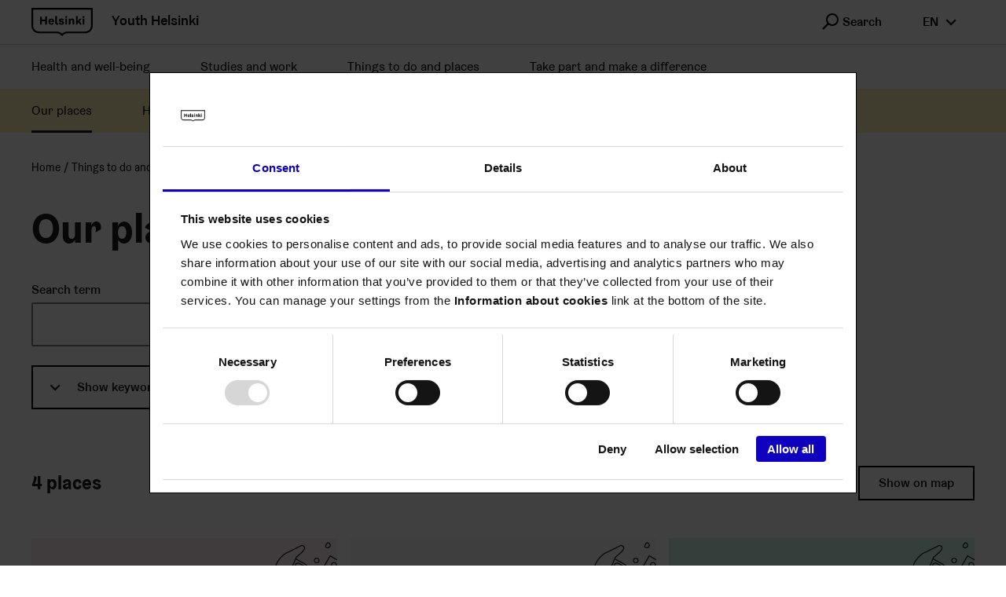

--- FILE ---
content_type: text/html; charset=UTF-8
request_url: https://nuorten.hel.fi/en/things-to-do-and-places/our-places/?unit-filter%5B%5D=556&view=list
body_size: 8137
content:
<!doctype html>
<html lang=en-US class=UnitSearch>
<head>
<meta charset=UTF-8>
<meta name=viewport content="width=device-width, initial-scale=1">
<link rel=profile href="https://gmpg.org/xfn/11">
<script id=Cookiebot src="https://consent.cookiebot.com/uc.js" data-culture=EN data-cbid=585b0cb7-a01f-4d63-a189-5cad5c762a77 type="text/javascript" async></script>
<title>Our places &#x2d; Youth Helsinki</title>
<style>img:is([sizes="auto" i], [sizes^="auto," i]) {contain-intrinsic-size:3000px 1500px}</style>
<link rel=alternate href="https://nuorten.hel.fi/tekemista-ja-paikkoja/meidan-paikat/" hreflang=fi />
<link rel=alternate href="https://nuorten.hel.fi/sv/platser-och-saker-att-gora/vara-platser/" hreflang=sv />
<link rel=alternate href="https://nuorten.hel.fi/en/things-to-do-and-places/our-places/" hreflang=en />
<meta name=robots content="max-snippet:-1,max-image-preview:standard,max-video-preview:-1"/>
<link rel=canonical href="https://nuorten.hel.fi/en/things-to-do-and-places/our-places/"/>
<meta property=og:type content=website />
<meta property=og:locale content=en_US />
<meta property=og:site_name content="Youth Helsinki"/>
<meta property=og:title content="Our places"/>
<meta property=og:url content="https://nuorten.hel.fi/en/things-to-do-and-places/our-places/"/>
<meta property=og:image content="https://nuorten.hel.fi/uploads/2021/03/8eead8d6-pitajamaen_nuorisotalo_m_hohteri_21.jpg"/>
<meta property=og:image:width content=2362 />
<meta property=og:image:height content=1575 />
<meta name=twitter:card content=summary_large_image />
<meta name=twitter:title content="Our places"/>
<meta name=twitter:image content="https://nuorten.hel.fi/uploads/2021/03/8eead8d6-pitajamaen_nuorisotalo_m_hohteri_21.jpg"/>
<script type="application/ld+json">{"@context":"https://schema.org","@graph":[{"@type":"WebSite","@id":"https://nuorten.hel.fi/en/#/schema/WebSite","url":"https://nuorten.hel.fi/en/","name":"Youth Helsinki","inLanguage":"en-US","potentialAction":{"@type":"SearchAction","target":{"@type":"EntryPoint","urlTemplate":"https://nuorten.hel.fi/en/search/{search_term_string}/"},"query-input":"required name=search_term_string"},"publisher":{"@type":"Organization","@id":"https://nuorten.hel.fi/en/#/schema/Organization","name":"Youth Helsinki","url":"https://nuorten.hel.fi/en/"}},{"@type":"WebPage","@id":"https://nuorten.hel.fi/en/things-to-do-and-places/our-places/","url":"https://nuorten.hel.fi/en/things-to-do-and-places/our-places/","name":"Our places &#x2d; Youth Helsinki","inLanguage":"en-US","isPartOf":{"@id":"https://nuorten.hel.fi/en/#/schema/WebSite"},"breadcrumb":{"@type":"BreadcrumbList","@id":"https://nuorten.hel.fi/en/#/schema/BreadcrumbList","itemListElement":[{"@type":"ListItem","position":1,"item":"https://nuorten.hel.fi/en/","name":"Youth Helsinki"},{"@type":"ListItem","position":2,"item":"https://nuorten.hel.fi/en/things-to-do-and-places/","name":"Things to do and places"},{"@type":"ListItem","position":3,"name":"Our places"}]},"potentialAction":{"@type":"ReadAction","target":"https://nuorten.hel.fi/en/things-to-do-and-places/our-places/"}}]}</script>
<style id=classic-theme-styles-inline-css type='text/css'>.wp-block-button__link{color:#fff;background-color:#32373c;border-radius:9999px;box-shadow:none;text-decoration:none;padding:calc(.667em + 2px) calc(1.333em + 2px);font-size:1.125em}.wp-block-file__button{background:#32373c;color:#fff;text-decoration:none}</style>
<style id=safe-svg-svg-icon-style-inline-css type='text/css'>.safe-svg-cover{text-align:center}.safe-svg-cover .safe-svg-inside{display:inline-block;max-width:100%}.safe-svg-cover svg{fill:currentColor;height:100%;max-height:100%;max-width:100%;width:100%}</style>
<style id=filebird-block-filebird-gallery-style-inline-css type='text/css'>ul.filebird-block-filebird-gallery{margin:auto!important;padding:0!important;width:100%}ul.filebird-block-filebird-gallery.layout-grid{display:grid;grid-gap:20px;align-items:stretch;grid-template-columns:repeat(var(--columns),1fr);justify-items:stretch}ul.filebird-block-filebird-gallery.layout-grid li img{border:1px solid #ccc;box-shadow:2px 2px 6px 0 rgba(0,0,0,.3);height:100%;max-width:100%;-o-object-fit:cover;object-fit:cover;width:100%}ul.filebird-block-filebird-gallery.layout-masonry{-moz-column-count:var(--columns);-moz-column-gap:var(--space);column-gap:var(--space);-moz-column-width:var(--min-width);columns:var(--min-width) var(--columns);display:block;overflow:auto}ul.filebird-block-filebird-gallery.layout-masonry li{margin-bottom:var(--space)}ul.filebird-block-filebird-gallery li{list-style:none}ul.filebird-block-filebird-gallery li figure{height:100%;margin:0;padding:0;position:relative;width:100%}ul.filebird-block-filebird-gallery li figure figcaption{background:linear-gradient(0deg,rgba(0,0,0,.7),rgba(0,0,0,.3) 70%,transparent);bottom:0;box-sizing:border-box;color:#fff;font-size:.8em;margin:0;max-height:100%;overflow:auto;padding:3em .77em .7em;position:absolute;text-align:center;width:100%;z-index:2}ul.filebird-block-filebird-gallery li figure figcaption a{color:inherit}.fb-block-hover-animation-zoomIn figure{overflow:hidden}.fb-block-hover-animation-zoomIn figure img{transform:scale(1);transition:.3s ease-in-out}.fb-block-hover-animation-zoomIn figure:hover img{transform:scale(1.3)}.fb-block-hover-animation-shine figure{overflow:hidden;position:relative}.fb-block-hover-animation-shine figure:before{background:linear-gradient(90deg,hsla(0,0%,100%,0) 0,hsla(0,0%,100%,.3));content:"";display:block;height:100%;left:-75%;position:absolute;top:0;transform:skewX(-25deg);width:50%;z-index:2}.fb-block-hover-animation-shine figure:hover:before{animation:shine .75s}@keyframes shine{to{left:125%}}.fb-block-hover-animation-opacity figure{overflow:hidden}.fb-block-hover-animation-opacity figure img{opacity:1;transition:.3s ease-in-out}.fb-block-hover-animation-opacity figure:hover img{opacity:.5}.fb-block-hover-animation-grayscale figure img{filter:grayscale(100%);transition:.3s ease-in-out}.fb-block-hover-animation-grayscale figure:hover img{filter:grayscale(0)}</style>
<style id=global-styles-inline-css type='text/css'>:root{--wp--preset--aspect-ratio--square:1;--wp--preset--aspect-ratio--4-3: 4/3;--wp--preset--aspect-ratio--3-4: 3/4;--wp--preset--aspect-ratio--3-2: 3/2;--wp--preset--aspect-ratio--2-3: 2/3;--wp--preset--aspect-ratio--16-9: 16/9;--wp--preset--aspect-ratio--9-16: 9/16;--wp--preset--color--black:#000;--wp--preset--color--cyan-bluish-gray:#abb8c3;--wp--preset--color--white:#fff;--wp--preset--color--pale-pink:#f78da7;--wp--preset--color--vivid-red:#cf2e2e;--wp--preset--color--luminous-vivid-orange:#ff6900;--wp--preset--color--luminous-vivid-amber:#fcb900;--wp--preset--color--light-green-cyan:#7bdcb5;--wp--preset--color--vivid-green-cyan:#00d084;--wp--preset--color--pale-cyan-blue:#8ed1fc;--wp--preset--color--vivid-cyan-blue:#0693e3;--wp--preset--color--vivid-purple:#9b51e0;--wp--preset--gradient--vivid-cyan-blue-to-vivid-purple:linear-gradient(135deg,rgba(6,147,227,1) 0%,#9b51e0 100%);--wp--preset--gradient--light-green-cyan-to-vivid-green-cyan:linear-gradient(135deg,#7adcb4 0%,#00d082 100%);--wp--preset--gradient--luminous-vivid-amber-to-luminous-vivid-orange:linear-gradient(135deg,rgba(252,185,0,1) 0%,rgba(255,105,0,1) 100%);--wp--preset--gradient--luminous-vivid-orange-to-vivid-red:linear-gradient(135deg,rgba(255,105,0,1) 0%,#cf2e2e 100%);--wp--preset--gradient--very-light-gray-to-cyan-bluish-gray:linear-gradient(135deg,#eee 0%,#a9b8c3 100%);--wp--preset--gradient--cool-to-warm-spectrum:linear-gradient(135deg,#4aeadc 0%,#9778d1 20%,#cf2aba 40%,#ee2c82 60%,#fb6962 80%,#fef84c 100%);--wp--preset--gradient--blush-light-purple:linear-gradient(135deg,#ffceec 0%,#9896f0 100%);--wp--preset--gradient--blush-bordeaux:linear-gradient(135deg,#fecda5 0%,#fe2d2d 50%,#6b003e 100%);--wp--preset--gradient--luminous-dusk:linear-gradient(135deg,#ffcb70 0%,#c751c0 50%,#4158d0 100%);--wp--preset--gradient--pale-ocean:linear-gradient(135deg,#fff5cb 0%,#b6e3d4 50%,#33a7b5 100%);--wp--preset--gradient--electric-grass:linear-gradient(135deg,#caf880 0%,#71ce7e 100%);--wp--preset--gradient--midnight:linear-gradient(135deg,#020381 0%,#2874fc 100%);--wp--preset--font-size--small:13px;--wp--preset--font-size--medium:20px;--wp--preset--font-size--large:36px;--wp--preset--font-size--x-large:42px;--wp--preset--spacing--20:.44rem;--wp--preset--spacing--30:.67rem;--wp--preset--spacing--40:1rem;--wp--preset--spacing--50:1.5rem;--wp--preset--spacing--60:2.25rem;--wp--preset--spacing--70:3.38rem;--wp--preset--spacing--80:5.06rem;--wp--preset--shadow--natural:6px 6px 9px rgba(0,0,0,.2);--wp--preset--shadow--deep:12px 12px 50px rgba(0,0,0,.4);--wp--preset--shadow--sharp:6px 6px 0 rgba(0,0,0,.2);--wp--preset--shadow--outlined:6px 6px 0 -3px rgba(255,255,255,1) , 6px 6px rgba(0,0,0,1);--wp--preset--shadow--crisp:6px 6px 0 rgba(0,0,0,1)}:where(.is-layout-flex){gap:.5em}:where(.is-layout-grid){gap:.5em}body .is-layout-flex{display:flex}.is-layout-flex{flex-wrap:wrap;align-items:center}.is-layout-flex > :is(*, div){margin:0}body .is-layout-grid{display:grid}.is-layout-grid > :is(*, div){margin:0}:where(.wp-block-columns.is-layout-flex){gap:2em}:where(.wp-block-columns.is-layout-grid){gap:2em}:where(.wp-block-post-template.is-layout-flex){gap:1.25em}:where(.wp-block-post-template.is-layout-grid){gap:1.25em}.has-black-color{color:var(--wp--preset--color--black)!important}.has-cyan-bluish-gray-color{color:var(--wp--preset--color--cyan-bluish-gray)!important}.has-white-color{color:var(--wp--preset--color--white)!important}.has-pale-pink-color{color:var(--wp--preset--color--pale-pink)!important}.has-vivid-red-color{color:var(--wp--preset--color--vivid-red)!important}.has-luminous-vivid-orange-color{color:var(--wp--preset--color--luminous-vivid-orange)!important}.has-luminous-vivid-amber-color{color:var(--wp--preset--color--luminous-vivid-amber)!important}.has-light-green-cyan-color{color:var(--wp--preset--color--light-green-cyan)!important}.has-vivid-green-cyan-color{color:var(--wp--preset--color--vivid-green-cyan)!important}.has-pale-cyan-blue-color{color:var(--wp--preset--color--pale-cyan-blue)!important}.has-vivid-cyan-blue-color{color:var(--wp--preset--color--vivid-cyan-blue)!important}.has-vivid-purple-color{color:var(--wp--preset--color--vivid-purple)!important}.has-black-background-color{background-color:var(--wp--preset--color--black)!important}.has-cyan-bluish-gray-background-color{background-color:var(--wp--preset--color--cyan-bluish-gray)!important}.has-white-background-color{background-color:var(--wp--preset--color--white)!important}.has-pale-pink-background-color{background-color:var(--wp--preset--color--pale-pink)!important}.has-vivid-red-background-color{background-color:var(--wp--preset--color--vivid-red)!important}.has-luminous-vivid-orange-background-color{background-color:var(--wp--preset--color--luminous-vivid-orange)!important}.has-luminous-vivid-amber-background-color{background-color:var(--wp--preset--color--luminous-vivid-amber)!important}.has-light-green-cyan-background-color{background-color:var(--wp--preset--color--light-green-cyan)!important}.has-vivid-green-cyan-background-color{background-color:var(--wp--preset--color--vivid-green-cyan)!important}.has-pale-cyan-blue-background-color{background-color:var(--wp--preset--color--pale-cyan-blue)!important}.has-vivid-cyan-blue-background-color{background-color:var(--wp--preset--color--vivid-cyan-blue)!important}.has-vivid-purple-background-color{background-color:var(--wp--preset--color--vivid-purple)!important}.has-black-border-color{border-color:var(--wp--preset--color--black)!important}.has-cyan-bluish-gray-border-color{border-color:var(--wp--preset--color--cyan-bluish-gray)!important}.has-white-border-color{border-color:var(--wp--preset--color--white)!important}.has-pale-pink-border-color{border-color:var(--wp--preset--color--pale-pink)!important}.has-vivid-red-border-color{border-color:var(--wp--preset--color--vivid-red)!important}.has-luminous-vivid-orange-border-color{border-color:var(--wp--preset--color--luminous-vivid-orange)!important}.has-luminous-vivid-amber-border-color{border-color:var(--wp--preset--color--luminous-vivid-amber)!important}.has-light-green-cyan-border-color{border-color:var(--wp--preset--color--light-green-cyan)!important}.has-vivid-green-cyan-border-color{border-color:var(--wp--preset--color--vivid-green-cyan)!important}.has-pale-cyan-blue-border-color{border-color:var(--wp--preset--color--pale-cyan-blue)!important}.has-vivid-cyan-blue-border-color{border-color:var(--wp--preset--color--vivid-cyan-blue)!important}.has-vivid-purple-border-color{border-color:var(--wp--preset--color--vivid-purple)!important}.has-vivid-cyan-blue-to-vivid-purple-gradient-background{background:var(--wp--preset--gradient--vivid-cyan-blue-to-vivid-purple)!important}.has-light-green-cyan-to-vivid-green-cyan-gradient-background{background:var(--wp--preset--gradient--light-green-cyan-to-vivid-green-cyan)!important}.has-luminous-vivid-amber-to-luminous-vivid-orange-gradient-background{background:var(--wp--preset--gradient--luminous-vivid-amber-to-luminous-vivid-orange)!important}.has-luminous-vivid-orange-to-vivid-red-gradient-background{background:var(--wp--preset--gradient--luminous-vivid-orange-to-vivid-red)!important}.has-very-light-gray-to-cyan-bluish-gray-gradient-background{background:var(--wp--preset--gradient--very-light-gray-to-cyan-bluish-gray)!important}.has-cool-to-warm-spectrum-gradient-background{background:var(--wp--preset--gradient--cool-to-warm-spectrum)!important}.has-blush-light-purple-gradient-background{background:var(--wp--preset--gradient--blush-light-purple)!important}.has-blush-bordeaux-gradient-background{background:var(--wp--preset--gradient--blush-bordeaux)!important}.has-luminous-dusk-gradient-background{background:var(--wp--preset--gradient--luminous-dusk)!important}.has-pale-ocean-gradient-background{background:var(--wp--preset--gradient--pale-ocean)!important}.has-electric-grass-gradient-background{background:var(--wp--preset--gradient--electric-grass)!important}.has-midnight-gradient-background{background:var(--wp--preset--gradient--midnight)!important}.has-small-font-size{font-size:var(--wp--preset--font-size--small)!important}.has-medium-font-size{font-size:var(--wp--preset--font-size--medium)!important}.has-large-font-size{font-size:var(--wp--preset--font-size--large)!important}.has-x-large-font-size{font-size:var(--wp--preset--font-size--x-large)!important}:where(.wp-block-post-template.is-layout-flex){gap:1.25em}:where(.wp-block-post-template.is-layout-grid){gap:1.25em}:where(.wp-block-columns.is-layout-flex){gap:2em}:where(.wp-block-columns.is-layout-grid){gap:2em}:root :where(.wp-block-pullquote){font-size:1.5em;line-height:1.6}</style>
<link rel=stylesheet id=wp_events-public-css-css href='https://nuorten.hel.fi/app/plugins/wp-events/assets/dist/main.css?ver=1763465821' type='text/css' media=all />
<link rel=stylesheet id=wp_jobs-public-css-css href='https://nuorten.hel.fi/app/plugins/wp-jobs/assets/dist/main.css?ver=1763465821' type='text/css' media=all />
<link rel=stylesheet id=vendor-css-css href='https://nuorten.hel.fi/app/themes/nuhe/assets/dist/vendor.css?ver=1763466029' type='text/css' media=all />
<link rel=stylesheet id=theme-css-css href='https://nuorten.hel.fi/app/themes/nuhe/assets/dist/main.css?ver=1763466029' type='text/css' media=all />
<script type="text/javascript" src="https://nuorten.hel.fi/wp-includes/js/jquery/jquery.min.js?ver=3.7.1" id=jquery-core-js></script>
<script type="text/javascript" src="https://nuorten.hel.fi/app/plugins/wp-events/assets/dist/main.js?ver=1763465821" id=wp_events-public-js-js></script>
<script type="text/javascript" src="https://nuorten.hel.fi/app/plugins/wp-jobs/assets/dist/main.js?ver=1763465821" id=wp_jobs-public-js-js></script>
<link rel=icon href="/app/themes/nuhe/assets/images/favicon.png" sizes=32x32 />
<link rel=icon href="/app/themes/nuhe/assets/images/favicon.png" sizes=192x192 />
<link rel=apple-touch-icon href="/app/themes/nuhe/assets/images/favicon.png"/>
<meta name=msapplication-TileImage content="/app/themes/nuhe/assets/images/favicon.png"/>
<style type="text/css" id=wp-custom-css>body.postid-1406 #map,body.postid-28548 #map,body.postid-28560 #map,body.postid-1406 .unit-location-data__details__block .detail-block:first-child,body.postid-28548 .unit-location-data__details__block .detail-block:first-child,body.postid-28560 .unit-location-data__details__block .detail-block:first-child{display:none}</style>
<script type="text/javascript">

  var _paq = window._paq = window._paq || [];

  /* tracker methods like "setCustomDimension" should be called before "trackPageView" */

  _paq.push(['trackPageView']);

  _paq.push(['enableLinkTracking']);

  (function() {

    var u="//webanalytics.digiaiiris.com/js/";

    _paq.push(['setTrackerUrl', u+'tracker.php']);

    _paq.push(['setSiteId', '219']);

    var d=document, g=d.createElement('script'), s=d.getElementsByTagName('script')[0];

    g.type='text/javascript'; g.async=true; g.src=u+'piwik.min.js'; s.parentNode.insertBefore(g,s);

  })();

</script>
</head>
<body class="wp-singular page-template page-template-page-templates page-template-page-unit-search page-template-page-templatespage-unit-search-php page page-id-27707 page-parent page-child parent-pageid-608 wp-theme-nuhe text-body color-theme-default">
<div class=page-wrapper>
<header class=site-header id=top>
<div class="container container--full-small">
<a href="https://nuorten.hel.fi/en/" class=site-logo>
<img src="https://nuorten.hel.fi/app/themes/nuhe/assets/images/helsinki.svg" alt="" role=img aria-hidden=true>
<span class=site-logo__title>
Youth Helsinki </span>
</a>
<div class="site-header__desktopsearch dropdown dropdown--search" data-dropdown>
<button type=button class="hds-button hds-button--supplementary hds-button--theme-black" aria-expanded=false data-dropdown-trigger>
<span aria-hidden=true class="hds-icon hds-icon--search hds-icon--size-m    "></span>
<span class=hds-button__label>Search</span>
</button>
<div class="site-header__search-wrapper dropdown__content dropdown__content--search">
<form role=search action="https://nuorten.hel.fi/en/" method=GET>
<div class="hds-text-input hds-text-input--search ">
<label for=main-search-desktop class="hds-text-input__label hiddenFromScreen">
</label>
<div class=hds-text-input__input-wrapper>
<input id=main-search-desktop class=hds-text-input__input type=text name=s placeholder=Search>
<button type=submit class="hds-button hds-button--supplementary hds-button--theme-black" aria-label=Search>
<span class=hds-button__label>&nbsp;</span>
<span aria-hidden=true class="hds-icon hds-icon--search hds-icon--size-m    "></span>
</button>
</div>
</div>
</form>
</div>
</div>
<div class="site-header__desktoplang dropdown" data-dropdown role=region aria-label="Change language">
<button type=button class="hds-button hds-button--supplementary hds-button--theme-black" aria-expanded=false data-dropdown-trigger aria-label="en Switch language">
<span class=hds-button__label>en</span>
<span aria-hidden=true class="hds-icon hds-icon--angle-down hds-icon--size-m    "></span>
</button>
<div class=dropdown__content>
<ul class=dropdown__menu>
<li>
<a class="hds-button hds-button--small hds-button--supplementary hds-button--theme-black" href="https://nuorten.hel.fi/tekemista-ja-paikkoja/meidan-paikat/">
<span class=hds-button__label>Suomi</span>
</a>
</li>
<li>
<a class="hds-button hds-button--small hds-button--supplementary hds-button--theme-black" href="https://nuorten.hel.fi/sv/platser-och-saker-att-gora/vara-platser/">
<span class=hds-button__label>Svenska</span>
</a>
</li>
<li>
<a class="hds-button hds-button--small hds-button--supplementary hds-button--theme-black" href="https://nuorten.hel.fi/en/things-to-do-and-places/our-places/" aria-current=true>
<span class=hds-button__label>English</span>
</a>
</li>
</ul>
</div>
</div>
<div class=site-header__menutoggle>
<button type=button class="hds-button hds-button--supplementary hds-button--theme-black" aria-expanded=false aria-label=Menu id=js-menu-toggle>
<span class=hds-button__label>&nbsp;</span>
<span aria-hidden=true class="hds-icon hds-icon--menu-hamburger hds-icon--size-m    "></span>
</button>
</div>
</div>
<div class=site-header__navwrapper id=js-menu-wrapper>
<div class="site-header__search-wrapper site-header__search-wrapper--mobile">
<form role=search action="https://nuorten.hel.fi/en/" method=GET>
<div class="hds-text-input hds-text-input--search ">
<label for=main-search-mobile class="hds-text-input__label hiddenFromScreen">
</label>
<div class=hds-text-input__input-wrapper>
<input id=main-search-mobile class=hds-text-input__input type=text name=s placeholder=Search>
<button type=submit class="hds-button hds-button--supplementary hds-button--theme-black" aria-label=Search>
<span class=hds-button__label>&nbsp;</span>
<span aria-hidden=true class="hds-icon hds-icon--search hds-icon--size-m    "></span>
</button>
</div>
</div>
</form>
</div>
<nav aria-label=Menu class="menu site-header__menu">
<ul id=header-menu-menu class="container container--full-small menu__list"><li class="color-sote menu-item menu-item-type-post_type menu-item-object-page menu-item-has-children menu-item-27918"><a href="https://nuorten.hel.fi/en/health-and-well-being/">Health and well-being</a>
<button class="menu__submenu-toggle js-submenu-toggle hds-button hds-button--supplementary hds-button--theme-black" aria-expanded=false><span aria-hidden=true class="hds-icon hds-icon--angle-down hds-icon--size-xs"></span></button>
<div class=menu__submenu><ul class="container container--full-small menu__list">
<li class="color-sote menu-item menu-item-type-post_type menu-item-object-page menu-item-27925"><a href="https://nuorten.hel.fi/en/health-and-well-being/the-mind-and-emotions/">The mind and emotions</a></li>
<li class="color-sote menu-item menu-item-type-post_type menu-item-object-page menu-item-27926"><a href="https://nuorten.hel.fi/en/health-and-well-being/home-and-money/">Home and money</a></li>
<li class="color-sote menu-item menu-item-type-post_type menu-item-object-page menu-item-27927"><a href="https://nuorten.hel.fi/en/health-and-well-being/the-body-and-well-being/">The body and well-being</a></li>
<li class="color-sote menu-item menu-item-type-post_type menu-item-object-page menu-item-27928"><a href="https://nuorten.hel.fi/en/health-and-well-being/relationships/">Relationships</a></li>
<li class="color-sote menu-item menu-item-type-post_type menu-item-object-page menu-item-27929"><a href="https://nuorten.hel.fi/en/health-and-well-being/support-and-assistance/">Support and assistance</a></li>
</ul></div>
</li>
<li class="color-kasko menu-item menu-item-type-post_type menu-item-object-page menu-item-has-children menu-item-27919"><a href="https://nuorten.hel.fi/en/studies-and-work/">Studies and work</a>
<button class="menu__submenu-toggle js-submenu-toggle hds-button hds-button--supplementary hds-button--theme-black" aria-expanded=false><span aria-hidden=true class="hds-icon hds-icon--angle-down hds-icon--size-xs"></span></button>
<div class=menu__submenu><ul class="container container--full-small menu__list">
<li class="menu-item menu-item-type-post_type menu-item-object-page menu-item-27930"><a href="https://nuorten.hel.fi/en/studies-and-work/after-basic-education/">After basic education</a></li>
<li class="color-kasko menu-item menu-item-type-post_type menu-item-object-page menu-item-29960"><a href="https://nuorten.hel.fi/en/studies-and-work/options-outside-the-joint-application/">Options outside the joint application</a></li>
<li class="color-kasko menu-item menu-item-type-post_type menu-item-object-page menu-item-29957"><a href="https://nuorten.hel.fi/en/studies-and-work/the-summer-job-voucher/">Summer Job Voucher</a></li>
<li class="color-kasko menu-item menu-item-type-post_type menu-item-object-page menu-item-29956"><a href="https://nuorten.hel.fi/en/studies-and-work/school-meals/">School meals</a></li>
</ul></div>
</li>
<li class="color-kuva menu-item menu-item-type-post_type menu-item-object-page current-page-ancestor current-menu-ancestor current-menu-parent current-page-parent current_page_parent current_page_ancestor menu-item-has-children menu-item-614"><a href="https://nuorten.hel.fi/en/things-to-do-and-places/">Things to do and places</a>
<button class="menu__submenu-toggle js-submenu-toggle hds-button hds-button--supplementary hds-button--theme-black" aria-expanded=false><span aria-hidden=true class="hds-icon hds-icon--angle-down hds-icon--size-xs"></span></button>
<div class=menu__submenu><ul class="container container--full-small menu__list">
<li class="menu-item menu-item-type-post_type menu-item-object-page current-menu-item page_item page-item-27707 current_page_item menu-item-27937"><a href="https://nuorten.hel.fi/en/things-to-do-and-places/our-places/" aria-current=page>Our places</a></li>
<li class="menu-item menu-item-type-post_type menu-item-object-page menu-item-29962"><a href="https://nuorten.hel.fi/en/things-to-do-and-places/hobbies/">Hobbies</a></li>
<li class="menu-item menu-item-type-custom menu-item-object-custom menu-item-29963"><a href="https://tapahtumat.hel.fi/en/events?text=young%20people">Events</a></li>
<li class="menu-item menu-item-type-custom menu-item-object-custom menu-item-35455"><a href="https://nuorten.hel.fi/en/things-to-do-and-places/operaatio-pulssi/">Operaatio Pulssi!</a></li>
</ul></div>
</li>
<li class="color-osva menu-item menu-item-type-post_type menu-item-object-page menu-item-has-children menu-item-29147"><a href="https://nuorten.hel.fi/en/take-part-and-make-a-difference/">Take part and make a difference</a>
<button class="menu__submenu-toggle js-submenu-toggle hds-button hds-button--supplementary hds-button--theme-black" aria-expanded=false><span aria-hidden=true class="hds-icon hds-icon--angle-down hds-icon--size-xs"></span></button>
<div class=menu__submenu><ul class="container container--full-small menu__list">
<li class="color-osva menu-item menu-item-type-post_type menu-item-object-page menu-item-29148"><a href="https://nuorten.hel.fi/en/etusivu-copy-2/how-you-can-make-a-difference/">How you can make a difference</a></li>
<li class="color-osva menu-item menu-item-type-post_type menu-item-object-page menu-item-29360"><a href="https://nuorten.hel.fi/en/take-part-and-make-a-difference/support-for-activities/">Support for activities</a></li>
<li class="color-osva menu-item menu-item-type-post_type menu-item-object-page menu-item-29361"><a href="https://nuorten.hel.fi/en/take-part-and-make-a-difference/young-peoples-initiatives/">Young people’s initiatives</a></li>
<li class="menu-item menu-item-type-post_type menu-item-object-page menu-item-80769"><a href="https://nuorten.hel.fi/en/take-part-and-make-a-difference/youth-budget/">Youth budget</a></li>
<li class="color-osva menu-item menu-item-type-post_type menu-item-object-page menu-item-29362"><a href="https://nuorten.hel.fi/en/take-part-and-make-a-difference/contact-links/">Contact links</a></li>
</ul></div>
</li>
</ul></nav>
<div class=site-header__mobilelang role=region aria-label="Change language">
<ul class=site-header__mobilelanglist>
<li>
<a class="hds-button hds-button--small hds-button--supplementary hds-button--theme-black" href="https://nuorten.hel.fi/tekemista-ja-paikkoja/meidan-paikat/">
<span class=hds-button__label>Suomi</span>
</a>
</li>
<li>
<a class="hds-button hds-button--small hds-button--supplementary hds-button--theme-black" href="https://nuorten.hel.fi/sv/platser-och-saker-att-gora/vara-platser/">
<span class=hds-button__label>Svenska</span>
</a>
</li>
<li>
<a class="hds-button hds-button--small hds-button--supplementary hds-button--theme-black" href="https://nuorten.hel.fi/en/things-to-do-and-places/our-places/" aria-current=true>
<span class=hds-button__label>English</span>
</a>
</li>
</ul>
</div>
</div>
</header>
<main id=main-content class="main-content unit-search">
<header class=unit-search__header>
<div class=container>
<ul class=breadcrumb-list>
<li class=breadcrumb-list__item>
<a href="https://nuorten.hel.fi/en">
Home </a>
</li>
<li class=breadcrumb-list__item>
<a href="https://nuorten.hel.fi/en/things-to-do-and-places/">
Things to do and places </a>
</li>
<li class=breadcrumb-list__item>
<span aria-current=&quot;page&quot;>
Our places </span>
</li>
</ul>
<h1 class=unit-search__title>
Our places </h1>
<form method=get action="https://nuorten.hel.fi/en/things-to-do-and-places/our-places/" class=unit-search__form>
<div class=form-row>
<div class=form-group>
<div class="hds-text-input ">
<label for="" class="hds-text-input__label ">
Search term </label>
<div class=hds-text-input__input-wrapper>
<input id="" class=hds-text-input__input type=text name=search-term>
</div>
</div>
</div>
<div class=form-group>
<button type=submit class="hds-button hds-button--primary" id=unit-search-submit>
<span class=hds-button__label>Search</span>
<span aria-hidden=true class="hds-icon hds-icon--search hds-icon--size-m    "></span>
</button>
</div>
</div>
<div class="unit-search-filters-dropdown dropdown" data-dropdown>
<button type=button class="hds-button hds-button--theme-black hds-button--border-black" aria-expanded=false aria-label="Show keywords" data-dropdown-trigger>
<span aria-hidden=true class="hds-icon hds-icon--angle-down hds-icon--size-m    "></span>
<span class=hds-button__label>Show keywords</span>
</button>
<ul class=unit-search__filters aria-label="Filter results">
<li>
<a href="https://nuorten.hel.fi/en/things-to-do-and-places/our-places/?view=list" class="hds-button hds-button-link hds-button--small hds-button--" target="">
<span class=hds-button__label>All</span>
</a>
</li>
<li>
<a href="https://nuorten.hel.fi/en/things-to-do-and-places/our-places/?unit-filter%5B%5D=986&#038;view=list" class="hds-button hds-button-link hds-button--small hds-button--" target="">
<span class=hds-button__label>Autot</span>
</a>
</li>
<li>
<a href="https://nuorten.hel.fi/en/things-to-do-and-places/our-places/?unit-filter%5B%5D=554&#038;view=list" class="hds-button hds-button-link hds-button--small hds-button--" target="">
<span class=hds-button__label>Eteläinen nuorisotyöyksikkö</span>
</a>
</li>
<li>
<a href="https://nuorten.hel.fi/en/things-to-do-and-places/our-places/?unit-filter%5B%5D=555&#038;view=list" class="hds-button hds-button-link hds-button--small hds-button--" target="">
<span class=hds-button__label>Haagan nuorisotyöyksikkö</span>
</a>
</li>
<li>
<a href="https://nuorten.hel.fi/en/things-to-do-and-places/our-places/?unit-filter%5B%5D=559&#038;view=list" class="hds-button hds-button-link hds-button--small hds-button--" target="">
<span class=hds-button__label>Helsingfors svenska ungdomsarbetsenhet</span>
</a>
</li>
<li>
<a href="https://nuorten.hel.fi/en/things-to-do-and-places/our-places/?unit-filter%5B%5D=570&#038;view=list" class="hds-button hds-button-link hds-button--small hds-button--" target="">
<span class=hds-button__label>Herttoniemen nuorisotyöyksikkö</span>
</a>
</li>
<li>
<a href="https://nuorten.hel.fi/en/things-to-do-and-places/our-places/?unit-filter%5B%5D=568&#038;view=list" class="hds-button hds-button-link hds-button--small hds-button--" target="">
<span class=hds-button__label>Itäkeskuksen nuorisotyöyksikkö</span>
</a>
</li>
<li>
<a href="https://nuorten.hel.fi/en/things-to-do-and-places/our-places/?unit-filter%5B%5D=699&#038;view=list" class="hds-button hds-button-link hds-button--small hds-button--" target="">
<span class=hds-button__label>Kahvila</span>
</a>
</li>
<li>
<a href="https://nuorten.hel.fi/en/things-to-do-and-places/our-places/?unit-filter%5B%5D=557&#038;view=list" class="hds-button hds-button-link hds-button--small hds-button--" target="">
<span class=hds-button__label>Kannelmäen nuorisotyöyksikkö</span>
</a>
</li>
<li>
<a href="https://nuorten.hel.fi/en/things-to-do-and-places/our-places/?unit-filter%5B%5D=564&#038;view=list" class="hds-button hds-button-link hds-button--small hds-button--" target="">
<span class=hds-button__label>Koillinen nuorisotyöyksikkö</span>
</a>
</li>
<li>
<a href="https://nuorten.hel.fi/en/things-to-do-and-places/our-places/?unit-filter%5B%5D=569&#038;view=list" class="hds-button hds-button-link hds-button--small hds-button--" target="">
<span class=hds-button__label>Kontulan nuorisotyöyksikkö</span>
</a>
</li>
<li>
<a href="https://nuorten.hel.fi/en/things-to-do-and-places/our-places/?unit-filter%5B%5D=988&#038;view=list" class="hds-button hds-button-link hds-button--small hds-button--" target="">
<span class=hds-button__label>Korjaaminen</span>
</a>
</li>
<li>
<a href="https://nuorten.hel.fi/en/things-to-do-and-places/our-places/?unit-filter%5B%5D=1802&#038;view=list" class="hds-button hds-button-link hds-button--small hds-button--" target="">
<span class=hds-button__label>kädentyöt</span>
</a>
</li>
<li>
<a href="https://nuorten.hel.fi/en/things-to-do-and-places/our-places/?unit-filter%5B%5D=698&#038;view=list" class="hds-button hds-button-link hds-button--small hds-button--" target="">
<span class=hds-button__label>Liikenne</span>
</a>
</li>
<li>
<a href="https://nuorten.hel.fi/en/things-to-do-and-places/our-places/?unit-filter%5B%5D=614&#038;view=list" class="hds-button hds-button-link hds-button--small hds-button--" target="">
<span class=hds-button__label>Liikunta</span>
</a>
</li>
<li>
<a href="https://nuorten.hel.fi/en/things-to-do-and-places/our-places/?unit-filter%5B%5D=615&#038;view=list" class="hds-button hds-button-link hds-button--small hds-button--" target="">
<span class=hds-button__label>Lukeminen</span>
</a>
</li>
<li>
<a href="https://nuorten.hel.fi/en/things-to-do-and-places/our-places/?unit-filter%5B%5D=560&#038;view=list" class="hds-button hds-button-link hds-button--small hds-button--" target="">
<span class=hds-button__label>Malmin nuorisotyöyksikkö</span>
</a>
</li>
<li>
<a href="https://nuorten.hel.fi/en/things-to-do-and-places/our-places/?unit-filter%5B%5D=562&#038;view=list" class="hds-button hds-button-link hds-button--small hds-button--" target="">
<span class=hds-button__label>Maunulan nuorisotyöyksikkö</span>
</a>
</li>
<li>
<a href="https://nuorten.hel.fi/en/things-to-do-and-places/our-places/?unit-filter%5B%5D=616&#038;view=list" class="hds-button hds-button-link hds-button--small hds-button--" target="">
<span class=hds-button__label>Mediatoiminta</span>
</a>
</li>
<li>
<a href="https://nuorten.hel.fi/en/things-to-do-and-places/our-places/?unit-filter%5B%5D=936&#038;view=list" class="hds-button hds-button-link hds-button--small hds-button--" target="">
<span class=hds-button__label>Mopot ja moottoripyörät</span>
</a>
</li>
<li>
<a href="https://nuorten.hel.fi/en/things-to-do-and-places/our-places/?unit-filter%5B%5D=607&#038;view=list" class="hds-button hds-button-link hds-button--small hds-button--" target="">
<span class=hds-button__label>Mopotoiminta</span>
</a>
</li>
<li>
<a href="https://nuorten.hel.fi/en/things-to-do-and-places/our-places/?unit-filter%5B%5D=556&#038;view=list" class="hds-button hds-button-link hds-button--small hds-button--secondary" target="" aria-current=page>
<span class=hds-button__label>Munkkiniemen nuorisotyöyksikkö</span>
</a>
</li>
<li>
<a href="https://nuorten.hel.fi/en/things-to-do-and-places/our-places/?unit-filter%5B%5D=617&#038;view=list" class="hds-button hds-button-link hds-button--small hds-button--" target="">
<span class=hds-button__label>Musiikki</span>
</a>
</li>
<li>
<a href="https://nuorten.hel.fi/en/things-to-do-and-places/our-places/?unit-filter%5B%5D=9962&#038;view=list" class="hds-button hds-button-link hds-button--small hds-button--" target="">
<span class=hds-button__label>Nuorten toimintatalo Silmu</span>
</a>
</li>
<li>
<a href="https://nuorten.hel.fi/en/things-to-do-and-places/our-places/?unit-filter%5B%5D=9448&#038;view=list" class="hds-button hds-button-link hds-button--small hds-button--" target="">
<span class=hds-button__label>Nuorten Ääni -toimitus</span>
</a>
</li>
<li>
<a href="https://nuorten.hel.fi/en/things-to-do-and-places/our-places/?unit-filter%5B%5D=563&#038;view=list" class="hds-button hds-button-link hds-button--small hds-button--" target="">
<span class=hds-button__label>Pasilan nuorisotyöyksikkö</span>
</a>
</li>
<li>
<a href="https://nuorten.hel.fi/en/things-to-do-and-places/our-places/?unit-filter%5B%5D=576&#038;view=list" class="hds-button hds-button-link hds-button--small hds-button--" target="">
<span class=hds-button__label>Pelaaminen</span>
</a>
</li>
<li>
<a href="https://nuorten.hel.fi/en/things-to-do-and-places/our-places/?unit-filter%5B%5D=987&#038;view=list" class="hds-button hds-button-link hds-button--small hds-button--" target="">
<span class=hds-button__label>Polkupyörät</span>
</a>
</li>
<li>
<a href="https://nuorten.hel.fi/en/things-to-do-and-places/our-places/?unit-filter%5B%5D=618&#038;view=list" class="hds-button hds-button-link hds-button--small hds-button--" target="">
<span class=hds-button__label>Sankarit</span>
</a>
</li>
<li>
<a href="https://nuorten.hel.fi/en/things-to-do-and-places/our-places/?unit-filter%5B%5D=619&#038;view=list" class="hds-button hds-button-link hds-button--small hds-button--" target="">
<span class=hds-button__label>Sateenkaareva toiminta</span>
</a>
</li>
<li>
<a href="https://nuorten.hel.fi/en/things-to-do-and-places/our-places/?unit-filter%5B%5D=620&#038;view=list" class="hds-button hds-button-link hds-button--small hds-button--" target="">
<span class=hds-button__label>Taide</span>
</a>
</li>
<li>
<a href="https://nuorten.hel.fi/en/things-to-do-and-places/our-places/?unit-filter%5B%5D=621&#038;view=list" class="hds-button hds-button-link hds-button--small hds-button--" target="">
<span class=hds-button__label>Tanssi</span>
</a>
</li>
<li>
<a href="https://nuorten.hel.fi/en/things-to-do-and-places/our-places/?unit-filter%5B%5D=558&#038;view=list" class="hds-button hds-button-link hds-button--small hds-button--" target="">
<span class=hds-button__label>Tapahtumayksikkö</span>
</a>
</li>
<li>
<a href="https://nuorten.hel.fi/en/things-to-do-and-places/our-places/?unit-filter%5B%5D=622&#038;view=list" class="hds-button hds-button-link hds-button--small hds-button--" target="">
<span class=hds-button__label>Teatteri</span>
</a>
</li>
<li>
<a href="https://nuorten.hel.fi/en/things-to-do-and-places/our-places/?unit-filter%5B%5D=561&#038;view=list" class="hds-button hds-button-link hds-button--small hds-button--" target="">
<span class=hds-button__label>Viikin nuorisotyöyksikkö</span>
</a>
</li>
<li>
<a href="https://nuorten.hel.fi/en/things-to-do-and-places/our-places/?unit-filter%5B%5D=567&#038;view=list" class="hds-button hds-button-link hds-button--small hds-button--" target="">
<span class=hds-button__label>Vuosaaren nuorisotyöyksikkö</span>
</a>
</li>
<li>
<a href="https://nuorten.hel.fi/en/things-to-do-and-places/our-places/?unit-filter%5B%5D=455&#038;view=list" class="hds-button hds-button-link hds-button--small hds-button--" target="">
<span class=hds-button__label>Ympäristötoiminnan nuorisotyöyksikkö</span>
</a>
</li>
<li>
<a href="https://nuorten.hel.fi/en/things-to-do-and-places/our-places/?unit-filter%5B%5D=623&#038;view=list" class="hds-button hds-button-link hds-button--small hds-button--" target="">
<span class=hds-button__label>Ympäristötoiminta</span>
</a>
</li>
</ul>
</div>
</form>
<div class=unit-search__result-meta>
<div class=unit-search__result-count>
4 places </div>
<div class=unit-search__views>
<a href="https://nuorten.hel.fi/en/things-to-do-and-places/our-places/?view=list&#038;unit-filter%5B0%5D=556" class="hds-button hds-button-link is-active hds-button--outlined hds-button--small" target="">
<span class=hds-button__label>Show as list</span>
</a>
<a href="https://nuorten.hel.fi/en/things-to-do-and-places/our-places/?view=map&#038;unit-filter%5B0%5D=556" class="hds-button hds-button-link hds-button--outlined hds-button--small hds-button--border-black" target="">
<span class=hds-button__label>Show on map</span>
</a>
</div>
</div>
</div>
</header>
<div class="unit-search__results container">
<div class=unit-search__grid>
<div class="unit-search__item has-bg-color has-bg-color--color-suomenlinna-light">
<a href="https://nuorten.hel.fi/en/youth-centers/haagan-lampio/" class=unit-search__link>
Haagan Lämpiö </a>
</div>
<div class="unit-search__item has-bg-color has-bg-color--color-silver-light">
<a href="https://nuorten.hel.fi/en/youth-centers/munkkiniemi-youth-centre/" class=unit-search__link>
Munkkiniemi Youth Centre </a>
</div>
<div class="unit-search__item has-bg-color has-bg-color--color-copper-light">
<a href="https://nuorten.hel.fi/en/youth-centers/munkkivuori-youth-centre/" class=unit-search__link>
Munkkivuori Youth Centre </a>
</div>
<div class="unit-search__item has-bg-color has-bg-color--color-bus-light">
<a href="https://nuorten.hel.fi/en/youth-centers/pikku-huopalahti-youth-centre/" class=unit-search__link>
Pikku Huopalahti Youth Centre </a>
</div>
</div>
</div>
</main>
</div>
<div class=rns></div>
<script type="text/javascript">
  (function() {
    window.rnsData = {
      apiKey: '7zfblho0j7sm0url',
      categories: ['nuorten.hel.fi'],
    };

    var s = document.createElement('script');
    s.src = 'https://cdn.reactandshare.com/plugin/rns.js';

    document.body.appendChild(s);
  }());
</script><footer class="site-footer has-bg-color has-bg-color--light-blue">
<div class="koro koro--pulse has-bg-color has-bg-color--light-blue"></div>
<div class=site-footer__wrapper>
<div class="container site-footer__top">
<a href="https://nuorten.hel.fi/en/" class=site-logo>
<img src="https://nuorten.hel.fi/app/themes/nuhe/assets/images/helsinki.svg" alt="" role=img aria-hidden=true>
<span class=site-logo__title>
Youth Helsinki </span>
</a>
</div>
<div class="container site-footer__sitemap">
<ul id=footer-menu-menu-1 class=sitemap><li class="color-sote menu-item menu-item-type-post_type menu-item-object-page menu-item-has-children menu-item-27918"><a href="https://nuorten.hel.fi/en/health-and-well-being/"><span aria-hidden=true class="hds-icon hds-icon--angle-right hds-icon--size-xs"></span>Health and well-being</a>
<ul class=sub-menu>
<li class="color-sote menu-item menu-item-type-post_type menu-item-object-page menu-item-27925"><a href="https://nuorten.hel.fi/en/health-and-well-being/the-mind-and-emotions/"><span aria-hidden=true class="hds-icon hds-icon--angle-right hds-icon--size-xs"></span>The mind and emotions</a></li>
<li class="color-sote menu-item menu-item-type-post_type menu-item-object-page menu-item-27926"><a href="https://nuorten.hel.fi/en/health-and-well-being/home-and-money/"><span aria-hidden=true class="hds-icon hds-icon--angle-right hds-icon--size-xs"></span>Home and money</a></li>
<li class="color-sote menu-item menu-item-type-post_type menu-item-object-page menu-item-27927"><a href="https://nuorten.hel.fi/en/health-and-well-being/the-body-and-well-being/"><span aria-hidden=true class="hds-icon hds-icon--angle-right hds-icon--size-xs"></span>The body and well-being</a></li>
<li class="color-sote menu-item menu-item-type-post_type menu-item-object-page menu-item-27928"><a href="https://nuorten.hel.fi/en/health-and-well-being/relationships/"><span aria-hidden=true class="hds-icon hds-icon--angle-right hds-icon--size-xs"></span>Relationships</a></li>
<li class="color-sote menu-item menu-item-type-post_type menu-item-object-page menu-item-27929"><a href="https://nuorten.hel.fi/en/health-and-well-being/support-and-assistance/"><span aria-hidden=true class="hds-icon hds-icon--angle-right hds-icon--size-xs"></span>Support and assistance</a></li>
</ul>
</li>
<li class="color-kasko menu-item menu-item-type-post_type menu-item-object-page menu-item-has-children menu-item-27919"><a href="https://nuorten.hel.fi/en/studies-and-work/"><span aria-hidden=true class="hds-icon hds-icon--angle-right hds-icon--size-xs"></span>Studies and work</a>
<ul class=sub-menu>
<li class="menu-item menu-item-type-post_type menu-item-object-page menu-item-27930"><a href="https://nuorten.hel.fi/en/studies-and-work/after-basic-education/"><span aria-hidden=true class="hds-icon hds-icon--angle-right hds-icon--size-xs"></span>After basic education</a></li>
<li class="color-kasko menu-item menu-item-type-post_type menu-item-object-page menu-item-29960"><a href="https://nuorten.hel.fi/en/studies-and-work/options-outside-the-joint-application/"><span aria-hidden=true class="hds-icon hds-icon--angle-right hds-icon--size-xs"></span>Options outside the joint application</a></li>
<li class="color-kasko menu-item menu-item-type-post_type menu-item-object-page menu-item-29957"><a href="https://nuorten.hel.fi/en/studies-and-work/the-summer-job-voucher/"><span aria-hidden=true class="hds-icon hds-icon--angle-right hds-icon--size-xs"></span>Summer Job Voucher</a></li>
<li class="color-kasko menu-item menu-item-type-post_type menu-item-object-page menu-item-29956"><a href="https://nuorten.hel.fi/en/studies-and-work/school-meals/"><span aria-hidden=true class="hds-icon hds-icon--angle-right hds-icon--size-xs"></span>School meals</a></li>
</ul>
</li>
<li class="color-kuva menu-item menu-item-type-post_type menu-item-object-page current-page-ancestor current-menu-ancestor current-menu-parent current-page-parent current_page_parent current_page_ancestor menu-item-has-children menu-item-614"><a href="https://nuorten.hel.fi/en/things-to-do-and-places/"><span aria-hidden=true class="hds-icon hds-icon--angle-right hds-icon--size-xs"></span>Things to do and places</a>
<ul class=sub-menu>
<li class="menu-item menu-item-type-post_type menu-item-object-page current-menu-item page_item page-item-27707 current_page_item menu-item-27937"><a href="https://nuorten.hel.fi/en/things-to-do-and-places/our-places/" aria-current=page><span aria-hidden=true class="hds-icon hds-icon--angle-right hds-icon--size-xs"></span>Our places</a></li>
<li class="menu-item menu-item-type-post_type menu-item-object-page menu-item-29962"><a href="https://nuorten.hel.fi/en/things-to-do-and-places/hobbies/"><span aria-hidden=true class="hds-icon hds-icon--angle-right hds-icon--size-xs"></span>Hobbies</a></li>
<li class="menu-item menu-item-type-custom menu-item-object-custom menu-item-29963"><a href="https://tapahtumat.hel.fi/en/events?text=young%20people"><span aria-hidden=true class="hds-icon hds-icon--angle-right hds-icon--size-xs"></span>Events</a></li>
<li class="menu-item menu-item-type-custom menu-item-object-custom menu-item-35455"><a href="https://nuorten.hel.fi/en/things-to-do-and-places/operaatio-pulssi/"><span aria-hidden=true class="hds-icon hds-icon--angle-right hds-icon--size-xs"></span>Operaatio Pulssi!</a></li>
</ul>
</li>
<li class="color-osva menu-item menu-item-type-post_type menu-item-object-page menu-item-has-children menu-item-29147"><a href="https://nuorten.hel.fi/en/take-part-and-make-a-difference/"><span aria-hidden=true class="hds-icon hds-icon--angle-right hds-icon--size-xs"></span>Take part and make a difference</a>
<ul class=sub-menu>
<li class="color-osva menu-item menu-item-type-post_type menu-item-object-page menu-item-29148"><a href="https://nuorten.hel.fi/en/etusivu-copy-2/how-you-can-make-a-difference/"><span aria-hidden=true class="hds-icon hds-icon--angle-right hds-icon--size-xs"></span>How you can make a difference</a></li>
<li class="color-osva menu-item menu-item-type-post_type menu-item-object-page menu-item-has-children menu-item-29360"><a href="https://nuorten.hel.fi/en/take-part-and-make-a-difference/support-for-activities/"><span aria-hidden=true class="hds-icon hds-icon--angle-right hds-icon--size-xs"></span>Support for activities</a>
<ul class=sub-menu>
<li class="color-osva menu-item menu-item-type-post_type menu-item-object-page menu-item-29370"><a href="https://nuorten.hel.fi/en/take-part-and-make-a-difference/support-for-activities/sponssi/"><span aria-hidden=true class="hds-icon hds-icon--angle-right hds-icon--size-xs"></span>Sponssi</a></li>
</ul>
</li>
<li class="color-osva menu-item menu-item-type-post_type menu-item-object-page menu-item-29361"><a href="https://nuorten.hel.fi/en/take-part-and-make-a-difference/young-peoples-initiatives/"><span aria-hidden=true class="hds-icon hds-icon--angle-right hds-icon--size-xs"></span>Young people’s initiatives</a></li>
<li class="menu-item menu-item-type-post_type menu-item-object-page menu-item-80769"><a href="https://nuorten.hel.fi/en/take-part-and-make-a-difference/youth-budget/"><span aria-hidden=true class="hds-icon hds-icon--angle-right hds-icon--size-xs"></span>Youth budget</a></li>
<li class="color-osva menu-item menu-item-type-post_type menu-item-object-page menu-item-29362"><a href="https://nuorten.hel.fi/en/take-part-and-make-a-difference/contact-links/"><span aria-hidden=true class="hds-icon hds-icon--angle-right hds-icon--size-xs"></span>Contact links</a></li>
</ul>
</li>
</ul> </div>
<div class="container site-footer__links">
<ul class="inline-list inline-list--align-end">
<li>
<a href="https://numerot.hel.fi/?newlang=en_GB" class="link site-footer__link text-medium link--icon-start" target="">
<span aria-hidden=true class="hds-icon hds-icon--link-external hds-icon--size-s    "></span>
<span> Telephone numbers, City of Helsinki </span>
</a>
</li>
<li>
<a href="https://www.hel.fi/helsinki/en/administration/participate/feedback" class="link site-footer__link text-medium link--icon-start" target="">
<span aria-hidden=true class="hds-icon hds-icon--link-external hds-icon--size-s    "></span>
<span> Give feedback </span>
</a>
</li>
<li>
<a href="https://nuorten.hel.fi/en/etusivu-copy-2/things-to-do-and-places/our-places/" class="link site-footer__link text-medium" target="">
<span> Helsinki Youth Centres </span>
</a>
</li>
<li>
<a href="https://palvelukartta.hel.fi/en" class="link site-footer__link text-medium link--icon-start" target="">
<span aria-hidden=true class="hds-icon hds-icon--link-external hds-icon--size-s    "></span>
<span> Helsinki city service map </span>
</a>
</li>
<li>
<a href="#top" class="link site-footer__link text-medium" target="">
<span> Scroll to top </span>
<span aria-hidden=true class="hds-icon hds-icon--arrow-up hds-icon--size-s    "></span>
</a>
</li>
</ul>
</div>
<div class="container site-footer__sub-bar">
<div class="site-footer__copyright text-sm">
© Copyright 2023 - All rights reserved </div>
<div class=site-footer__sub-bar-links>
<ul class="inline-list inline-list--align-end">
<li>
<a href="https://nuorten.hel.fi/en/etusivu-copy-2/accessibility-statement/" class="link site-footer__sub-bar-link text-sm" target="">
<span> Accessibility statement </span>
</a>
</li>
<li>
<a href="https://nuorten.hel.fi/en/etusivu-copy-2/information-about-the-service/" class="link site-footer__sub-bar-link text-sm" target="">
<span> Information about the service </span>
</a>
</li>
</ul>
</div>
</div>
</div>
</footer>
<script type=speculationrules>
{"prefetch":[{"source":"document","where":{"and":[{"href_matches":"\/*"},{"not":{"href_matches":["\/wp-*.php","\/wp-admin\/*","\/uploads\/*","\/app\/*","\/app\/plugins\/*","\/app\/themes\/nuhe\/*","\/*\\?(.+)"]}},{"not":{"selector_matches":"a[rel~=\"nofollow\"]"}},{"not":{"selector_matches":".no-prefetch, .no-prefetch a"}}]},"eagerness":"conservative"}]}
</script>
<script type="text/javascript" src="https://nuorten.hel.fi/app/themes/nuhe/assets/dist/vendor.js?ver=1763466029" id=vendor-js-js></script>
<script type="text/javascript" src="https://nuorten.hel.fi/wp-includes/js/jquery/ui/core.min.js?ver=1.13.3" id=jquery-ui-core-js></script>
<script type="text/javascript" src="https://nuorten.hel.fi/wp-includes/js/jquery/ui/menu.min.js?ver=1.13.3" id=jquery-ui-menu-js></script>
<script type="text/javascript" src="https://nuorten.hel.fi/wp-includes/js/dist/dom-ready.min.js?ver=f77871ff7694fffea381" id=wp-dom-ready-js></script>
<script type="text/javascript" src="https://nuorten.hel.fi/wp-includes/js/dist/hooks.min.js?ver=4d63a3d491d11ffd8ac6" id=wp-hooks-js></script>
<script type="text/javascript" src="https://nuorten.hel.fi/wp-includes/js/dist/i18n.min.js?ver=5e580eb46a90c2b997e6" id=wp-i18n-js></script>
<script type="text/javascript" id=wp-i18n-js-after>
/* <![CDATA[ */
wp.i18n.setLocaleData( { 'text direction\u0004ltr': [ 'ltr' ] } );
/* ]]> */
</script>
<script type="text/javascript" src="https://nuorten.hel.fi/wp-includes/js/dist/a11y.min.js?ver=3156534cc54473497e14" id=wp-a11y-js></script>
<script type="text/javascript" src="https://nuorten.hel.fi/wp-includes/js/jquery/ui/autocomplete.min.js?ver=1.13.3" id=jquery-ui-autocomplete-js></script>
<script type="text/javascript" id=theme-js-js-extra>
/* <![CDATA[ */
var themeData = {"stylesImagePath":"https:\/\/nuorten.hel.fi\/app\/themes\/nuhe\/assets\/styles\/images\/"};
/* ]]> */
</script>
<script type="text/javascript" src="https://nuorten.hel.fi/app/themes/nuhe/assets/dist/main.js?ver=1763466029" id=theme-js-js></script>
</body>
</html>


--- FILE ---
content_type: image/svg+xml
request_url: https://nuorten.hel.fi/app/themes/nuhe/assets/dist/theme-bg-pattern.svg
body_size: 16584
content:
<?xml version="1.0" encoding="UTF-8"?>
<svg width="441px" height="533px" viewBox="0 0 441 533" version="1.1" xmlns="http://www.w3.org/2000/svg" xmlns:xlink="http://www.w3.org/1999/xlink">
    <!-- Generator: Sketch 63.1 (92452) - https://sketch.com -->
    <title>Group</title>
    <desc>Created with Sketch.</desc>
    <defs>
        <polygon id="path-1" points="0.41921006 0.672014458 122.492228 0.672014458 122.492228 105.324359 0.41921006 105.324359"></polygon>
        <polygon id="path-3" points="0.305369218 0.0673112129 35.830587 0.0673112129 35.830587 33.9903892 0.305369218 33.9903892"></polygon>
    </defs>
    <g id="Page-1" stroke="none" stroke-width="1" fill="none" fill-rule="evenodd">
        <g id="theme-bg-pattern" transform="translate(-110.000000, -109.000000)">
            <g id="Group" transform="translate(308.420471, 358.075657) rotate(30.000000) translate(-308.420471, -358.075657) translate(132.420471, 47.075657)">
                <path d="M210.354803,43.0738257 C213.867126,43.0738257 216.72298,45.9296796 216.72298,49.4378222 C216.72298,52.9459648 213.867126,55.8018187 210.354803,55.8018187 C206.842479,55.8018187 203.994987,52.9459648 203.994987,49.4378222 C203.994987,45.9296796 206.842479,43.0738257 210.354803,43.0738257 M210.354803,58.9378222 C215.5982,58.9378222 219.858984,54.6770387 219.858984,49.4378222 C219.858984,44.202787 215.5982,39.9378222 210.354803,39.9378222 C205.119767,39.9378222 200.858984,44.202787 200.858984,49.4378222 C200.858984,54.6770387 205.119767,58.9378222 210.354803,58.9378222" id="Fill-1" fill="#FEFEFE" fill-rule="nonzero"></path>
                <path d="M238.354803,43.0738257 C241.867126,43.0738257 244.72298,45.9296796 244.72298,49.4378222 C244.72298,52.9459648 241.867126,55.8018187 238.354803,55.8018187 C234.850841,55.8018187 231.994987,52.9459648 231.994987,49.4378222 C231.994987,45.9296796 234.850841,43.0738257 238.354803,43.0738257 M238.354803,58.9378222 C243.5982,58.9378222 247.858984,54.6770387 247.858984,49.4378222 C247.858984,44.202787 243.5982,39.9378222 238.354803,39.9378222 C233.119767,39.9378222 228.858984,44.202787 228.858984,49.4378222 C228.858984,54.6770387 233.119767,58.9378222 238.354803,58.9378222" id="Fill-3" fill="#FEFEFE" fill-rule="nonzero"></path>
                <path d="M266.363165,43.0738257 C269.875489,43.0738257 272.72298,45.9296796 272.72298,49.4378222 C272.72298,52.9459648 269.875489,55.8018187 266.363165,55.8018187 C262.850841,55.8018187 259.994987,52.9459648 259.994987,49.4378222 C259.994987,45.9296796 262.850841,43.0738257 266.363165,43.0738257 M266.363165,58.9378222 C271.5982,58.9378222 275.858984,54.6770387 275.858984,49.4378222 C275.858984,44.202787 271.5982,39.9378222 266.363165,39.9378222 C261.119767,39.9378222 256.858984,44.202787 256.858984,49.4378222 C256.858984,54.6770387 261.119767,58.9378222 266.363165,58.9378222" id="Fill-5" fill="#FEFEFE" fill-rule="nonzero"></path>
                <g id="Group-9" transform="translate(174.858984, 0.937822)">
                    <g id="Fill-7-Clipped">
                        <mask id="mask-2" fill="white">
                            <use xlink:href="#path-1"></use>
                        </mask>
                        <g id="path-2"></g>
                        <path d="M61.4557191,3.92603566 C93.3202399,3.92603566 119.245605,22.2977513 119.245605,44.8813706 C119.245605,54.6382236 114.245806,64.1128357 105.185564,71.5639971 L104.31114,72.2847971 L113.003432,97.6343778 L87.3767557,81.4337465 L86.6408546,81.6855923 C78.6628201,84.4385272 70.1912989,85.8367055 61.4557191,85.8367055 C29.5911983,85.8367055 3.66583288,67.4649899 3.66583288,44.8813706 C3.66583288,22.2977513 29.5911983,3.92603566 61.4557191,3.92603566 M61.4557191,89.093332 C70.2735467,89.093332 78.8576175,87.7212067 86.9655169,85.0160357 L119.076781,105.324359 L108.107525,73.3529706 C117.392866,65.3807489 122.492228,55.3112598 122.492228,44.8813706 C122.492228,20.5000935 95.1123757,0.669409157 61.4557191,0.669409157 C27.8077202,0.669409157 0.41921006,20.5000935 0.41921006,44.8813706 C0.41921006,69.2583055 27.8077202,89.093332 61.4557191,89.093332" id="Fill-7" fill="#FEFEFE" fill-rule="nonzero" mask="url(#mask-2)"></path>
                    </g>
                </g>
                <path d="M129.453333,540.473553 C127.951172,540.905187 126.038938,540.849075 124.174187,540.331114 C122.313752,539.813154 120.643246,538.86356 119.590007,537.719731 C118.731012,536.791718 118.351156,535.824859 118.5713,535.060868 C118.890725,533.899773 120.634613,533.019241 123.021667,533.019241 C123.966992,533.019241 125.002965,533.157363 126.09937,533.463823 C127.951172,533.981784 129.621678,534.931378 130.68355,536.07089 C131.542545,536.998903 131.913768,537.970078 131.702257,538.73407 C131.495063,539.489429 130.666284,540.128246 129.453333,540.473553 L129.453333,540.473553 Z M96.4144283,489.631429 L123.18138,503.348745 L120.332454,512.292194 L93.5655027,498.570561 L96.4144283,489.631429 Z M93.833129,522.327676 C95.6892472,522.845636 97.3554371,523.79523 98.4216259,524.934743 C99.2806202,525.862755 99.6518438,526.833931 99.4403327,527.597922 C99.2978864,528.10725 98.9093965,528.538884 98.2748631,528.892823 C96.7597526,529.764723 94.3122665,529.868315 91.9122625,529.194967 C90.0475112,528.677006 88.3770048,527.727412 87.3237656,526.5879 C86.4647714,525.655571 86.0849146,524.688712 86.3050589,523.92472 C86.7496639,522.301778 89.9654966,521.248592 93.833129,522.327676 L93.833129,522.327676 Z M126.966997,530.343112 C124.260518,529.59207 121.649003,529.630917 119.58569,530.312898 L122.857638,515.028751 L127.092178,501.721487 L94.4892452,485 L89.6503882,500.19782 L89.6892372,500.215085 L83.1885069,523.044188 C83.1841903,523.048504 83.1841903,523.05282 83.1841903,523.057137 C82.6532542,524.952008 83.2791545,526.989319 84.9453444,528.789231 C86.4216058,530.373327 88.5798828,531.625064 91.0446351,532.311361 C92.3568676,532.682566 93.6906827,532.863853 94.9640662,532.863853 C96.8115513,532.863853 98.5209067,532.475382 99.8676715,531.715707 C101.253285,530.93445 102.181344,529.807886 102.561201,528.465506 C103.083504,526.596532 102.431705,524.511742 100.787097,522.737728 C99.3237857,521.145 97.1568756,519.893262 94.7007564,519.206965 C92.1410399,518.494769 89.6849206,518.516351 87.6734065,519.099056 L92.6244939,501.71717 L119.456194,515.481966 L115.424532,534.288243 L115.437482,534.288243 C114.962661,536.131319 115.597194,538.177262 117.211585,539.921062 C118.687847,541.509474 120.846124,542.761212 123.30656,543.447509 C124.623109,543.814398 125.952607,544 127.225991,544 C128.322395,544 129.375635,543.861877 130.338226,543.589948 C132.664849,542.920916 134.300823,541.466311 134.823126,539.601653 C135.345429,537.73268 134.697946,535.647889 133.053339,533.873875 C131.58571,532.285463 129.4188,531.02941 126.966997,530.343112 L126.966997,530.343112 Z" id="Fill-10" fill="#FEFEFE" fill-rule="nonzero"></path>
                <path d="M245.783262,566.352113 C241.935446,567.419473 238.736815,566.377832 238.285396,564.766075 C237.838275,563.150031 240.022287,560.603797 243.878701,559.532149 C244.970707,559.227802 246.002523,559.094917 246.935457,559.094917 C249.308635,559.094917 251.049826,559.965095 251.376568,561.118187 C251.819389,562.734231 249.635377,565.280465 245.783262,566.352113 M259.394642,535.947336 C255.667205,535.981629 252.945788,535.955909 245.555403,528 L244.373113,529.09308 L242.812491,529.508879 L250.078198,556.338641 C248.061857,555.738518 245.585497,555.721372 243.010255,556.437232 C237.606116,557.937538 234.162429,561.975505 235.177048,565.627679 C235.950911,568.371096 238.99047,570 242.752301,570 C243.986182,570 245.314646,569.82425 246.647409,569.451317 C252.055847,567.946724 255.490936,563.91733 254.480616,560.269443 L247.464263,534.335579 C252.932891,539.093693 256.08423,539.183711 259.704187,539.162278 C266.144441,539.162278 268.857259,546.265156 268.969039,546.569504 L272,545.463564 C271.853826,545.077771 268.414438,535.947336 259.394642,535.947336" id="Fill-12" fill="#FEFEFE" fill-rule="nonzero"></path>
                <path d="M63.5041813,496.863996 C59.9918574,496.863996 57.1360035,494.008143 57.1360035,490.5 C57.1360035,486.991857 59.9918574,484.136004 63.5041813,484.136004 C67.0081426,484.136004 69.8639965,486.991857 69.8639965,490.5 C69.8639965,494.008143 67.0081426,496.863996 63.5041813,496.863996 M63.5041813,481 C58.2607835,481 54,485.260783 54,490.5 C54,495.735035 58.2607835,500 63.5041813,500 C68.7392165,500 73,495.735035 73,490.5 C73,485.260783 68.7392165,481 63.5041813,481" id="Fill-14" fill="#FEFEFE" fill-rule="nonzero"></path>
                <path d="M105.504181,572.864686 C101.991857,572.864686 99.1360035,570.009461 99.1360035,566.50209 C99.1360035,562.990539 101.991857,560.135314 105.504181,560.135314 C109.008143,560.135314 111.863996,562.990539 111.863996,566.50209 C111.863996,570.009461 109.008143,572.864686 105.504181,572.864686 M105.504181,557 C100.260783,557 96,561.264026 96,566.50209 C96,571.735974 100.260783,576 105.504181,576 C110.739217,576 115,571.735974 115,566.50209 C115,561.264026 110.739217,557 105.504181,557" id="Fill-16" fill="#FEFEFE" fill-rule="nonzero"></path>
                <path d="M334.495819,375.136004 C338.008143,375.136004 340.863996,377.991857 340.863996,381.495819 C340.863996,385.008143 338.008143,387.863996 334.495819,387.863996 C330.983495,387.863996 328.136004,385.008143 328.136004,381.495819 C328.136004,377.991857 330.983495,375.136004 334.495819,375.136004 M334.495819,391 C339.739217,391 344,386.735035 344,381.495819 C344,376.260783 339.739217,372 334.495819,372 C329.260783,372 325,376.260783 325,381.495819 C325,386.735035 329.260783,391 334.495819,391" id="Fill-18" fill="#FEFEFE" fill-rule="nonzero"></path>
                <path d="M314.135314,124.497909 C314.135314,120.988994 316.994719,118.136694 320.50209,118.136694 C324.005281,118.136694 326.864686,120.988994 326.864686,124.497909 C326.864686,128.011006 324.005281,130.863306 320.50209,130.863306 C316.994719,130.863306 314.135314,128.011006 314.135314,124.497909 M330,124.497909 C330,119.257539 325.735974,115 320.50209,115 C315.264026,115 311,119.257539 311,124.497909 C311,129.738279 315.264026,134 320.50209,134 C325.735974,134 330,129.738279 330,124.497909" id="Fill-20" fill="#FEFEFE" fill-rule="nonzero"></path>
                <path d="M112.5,152.863996 C108.986129,152.863996 106.137384,150.008143 106.137384,146.504181 C106.137384,142.991857 108.986129,140.136004 112.5,140.136004 C116.013871,140.136004 118.862616,142.991857 118.862616,146.504181 C118.862616,150.008143 116.013871,152.863996 112.5,152.863996 M112.5,137 C107.254293,137 103,141.264965 103,146.504181 C103,151.739217 107.254293,156 112.5,156 C117.73734,156 122,151.739217 122,146.504181 C122,141.264965 117.73734,137 112.5,137" id="Fill-22" fill="#FEFEFE" fill-rule="nonzero"></path>
                <path d="M222.495819,407.864686 C218.991857,407.864686 216.136004,405.009461 216.136004,401.50209 C216.136004,397.990539 218.991857,395.135314 222.495819,395.135314 C226.008143,395.135314 228.863996,397.990539 228.863996,401.50209 C228.863996,405.009461 226.008143,407.864686 222.495819,407.864686 M222.495819,392 C217.260783,392 213,396.264026 213,401.50209 C213,406.735974 217.260783,411 222.495819,411 C227.739217,411 232,406.735974 232,401.50209 C232,396.264026 227.739217,392 222.495819,392" id="Fill-24" fill="#FEFEFE" fill-rule="nonzero"></path>
                <path d="M221.495819,257.135314 C225.008143,257.135314 227.863996,259.990539 227.863996,263.49791 C227.863996,267.009461 225.008143,269.864686 221.495819,269.864686 C217.983495,269.864686 215.136004,267.009461 215.136004,263.49791 C215.136004,259.990539 217.983495,257.135314 221.495819,257.135314 M221.495819,273 C226.739217,273 231,268.735974 231,263.49791 C231,258.264026 226.739217,254 221.495819,254 C216.260783,254 212,258.264026 212,263.49791 C212,268.735974 216.260783,273 221.495819,273" id="Fill-26" fill="#FEFEFE" fill-rule="nonzero"></path>
                <path d="M264.653506,275.200087 C272.718335,287.580876 278.416219,301.205338 281.626658,315.471002 C256.954477,322.773817 230.044457,302.939595 229.777637,302.733033 L227.832438,305.315054 C228.817949,306.055233 248.226903,320.415571 269.93825,320.415571 C274.00079,320.415571 278.140793,319.869043 282.259278,318.681314 C283.012397,322.498401 283.571857,326.358522 283.963479,330.248766 C252.681064,332.189585 235.135542,355.935568 234.382423,356.968376 L237.003277,358.853251 C237.179722,358.616566 254.419694,335.266493 284.312066,333.459079 C284.544457,336.561807 284.669259,339.677445 284.669259,342.8146 C284.669259,354.252951 283.081254,365.562201 280.012832,376.458328 C278.201042,376.656283 276.363432,376.772474 274.5,376.772474 C246.225758,376.772474 223.227653,353.770974 223.227653,325.497848 C223.227653,300.59426 241.078727,279.80469 264.653506,275.200087 M311.437263,290.033795 C311.015516,293.050456 307.805077,306.06384 284.699384,314.47262 C281.501856,300.400608 275.91156,286.965494 268.104943,274.670773 C270.205069,274.403964 272.326714,274.227526 274.5,274.227526 C289.007225,274.227526 302.10289,280.312488 311.437263,290.033795 M321.20199,346.541316 C316.584294,341.97114 303.041061,330.106755 287.195436,330.111058 C286.782296,325.923882 286.175497,321.775435 285.353522,317.674326 C306.419338,310.139129 312.414166,298.657744 314.079635,292.951479 C321.382738,301.812113 325.772347,313.151486 325.772347,325.497848 C325.772347,333.002922 324.111181,340.112085 321.20199,346.541316 M283.481483,375.929014 C286.37346,365.174898 287.896913,354.0593 287.896913,342.8146 C287.896913,339.643018 287.776413,336.484346 287.544022,333.342888 C302.985115,333.489202 316.42076,346.231474 319.712966,349.626831 C312.427077,363.229776 299.172181,373.140432 283.481483,375.929014 M274.5,380 C304.551603,380 329,355.552568 329,325.497848 C329,295.447432 304.551603,271 274.5,271 C244.444093,271 220,295.447432 220,325.497848 C220,355.552568 244.444093,380 274.5,380" id="Fill-31" fill="#FEFEFE" fill-rule="nonzero"></path>
                <path d="M145.239741,112.247758 L212.760259,112.247758 L212.760259,163.263532 L190.207343,163.263532 L178.993521,185.742345 L167.792657,163.263532 L145.239741,163.263532 L145.239741,112.247758 Z M178.993521,193 L192.207343,166.51129 L216,166.51129 L216,109 L142,109 L142,166.51129 L165.792657,166.51129 L178.993521,193 Z" id="Fill-33" fill="#FEFEFE" fill-rule="nonzero"></path>
                <path d="M163.285681,131.140426 C163.285681,127.310638 166.492506,124.191489 170.430943,124.191489 C172.818538,124.191489 176.10422,127.834043 177.611252,130.12766 L178.995619,132.234043 L180.379986,130.12766 C181.89578,127.834043 185.181462,124.191489 187.569057,124.191489 C191.503113,124.191489 194.714319,127.310638 194.714319,131.140426 C194.714319,132.748936 194.131658,134.276596 192.98386,135.617021 L178.789716,153.693617 L165.081854,135.782979 C164.38967,134.621277 163.285681,132.33617 163.285681,131.140426 L163.285681,131.140426 Z M195.551072,137.612766 C197.150104,135.744681 198,133.506383 198,131.140426 C198,125.553191 193.316809,121 187.569057,121 C184.068711,121 180.791792,124.319149 178.995619,126.53617 C177.199447,124.319149 173.931289,121 170.430943,121 C164.67881,121 160,125.553191 160,131.140426 C160,133.582979 162.010837,137.008511 162.343786,137.53617 L178.754669,159 L195.551072,137.612766 Z" id="Fill-35" fill="#FEFEFE" fill-rule="nonzero"></path>
                <path d="M121.297715,355.27426 L121.297715,334.297079 C122.955366,333.134331 128.271282,329.871696 134.937062,330.51381 C140.74104,331.090846 146.184468,334.474962 151.122246,340.570709 C157.814408,348.835762 168.283552,355.747168 180.53786,355.747168 C186.869472,355.747168 193.684749,353.885904 200.702285,349.421474 L200.702285,355.27426 C200.702285,367.114327 190.936653,376.746042 178.928575,376.746042 L143.058234,376.746042 C131.063347,376.746042 121.297715,367.114327 121.297715,355.27426 L121.297715,355.27426 Z M124.503093,262.341226 C129.928933,268.410942 143.075822,272.064052 160.997802,272.064052 C178.915384,272.064052 192.062273,268.410942 197.488113,262.341226 C199.462345,267.868616 200.702285,273.782141 200.702285,278.4071 L200.702285,309.432503 C199.260085,311.575776 191.050974,323.081771 180.863234,323.081771 L180.828059,323.081771 C174.342553,323.064416 168.14285,318.348347 162.409223,309.072398 L162.149803,308.66023 C158.500332,302.755381 151.70704,291.757004 140.894933,290.494468 C134.686436,289.787275 128.108595,292.412134 121.297715,298.32566 L121.297715,278.4071 C121.297715,273.769126 122.528861,267.8556 124.503093,262.341226 L124.503093,262.341226 Z M144.047548,242.309862 L152.691958,254.770351 L152.57324,254.770351 C152.57324,260.6752 162.228948,261.312975 166.375275,261.312975 C173.252109,261.312975 178.431719,258.432138 178.431719,254.609822 C178.431719,252.028349 176.026586,249.824335 172.170459,248.700635 C172.086917,246.822017 171.51971,244.93906 170.367708,243.281711 L170.35012,243.255679 C185.594356,245.25144 196.938494,250.362323 196.938494,255.58601 C196.938494,261.95509 185.691089,268.810094 160.997802,268.810094 C136.300118,268.810094 125.052712,261.95509 125.052712,255.58601 C125.052712,251.364542 134.299504,244.986785 144.047548,242.309862 L144.047548,242.309862 Z M175.134005,254.609822 C175.134005,255.941776 172.034153,257.83341 167.140345,258.01997 C167.289841,257.928859 167.465719,257.89415 167.610819,257.794362 C169.743341,256.353944 171.123984,254.271411 171.770336,251.989302 C173.902858,252.71385 175.134005,253.77247 175.134005,254.609822 L175.134005,254.609822 Z M144.948924,234.114227 C145.309474,232.222593 146.391124,230.582598 147.987218,229.506623 C149.24035,228.656255 150.678153,228.252764 152.093972,228.252764 C154.411166,228.252764 156.697582,229.346094 158.104607,231.372225 L165.500281,242.027852 L165.438724,242.726369 C165.636587,242.743723 165.825656,242.761077 166.023519,242.778432 L167.645994,245.116943 C169.914822,248.388255 169.061813,252.87004 165.746511,255.108762 C164.159211,256.189076 162.237742,256.592567 160.294289,256.232463 C158.381615,255.876696 156.715169,254.813737 155.624725,253.234483 L146.092131,239.489765 C144.992893,237.91485 144.588374,236.005861 144.948924,234.114227 L144.948924,234.114227 Z M121.297715,302.768397 C128.174549,296.082599 134.616085,293.01954 140.508001,293.726733 C149.732808,294.802709 155.976481,304.920348 159.331356,310.352288 L159.590777,310.764456 C165.970755,321.081671 173.115803,326.318374 180.828059,326.335729 L180.863234,326.335729 C189.665934,326.335729 196.854952,319.511095 200.702285,314.894813 L200.702285,345.516725 C175.608876,363.122806 157.159262,342.822448 153.69886,338.540239 C148.167493,331.715605 141.950202,327.92366 135.218467,327.272868 C134.514955,327.199112 133.820236,327.168742 133.129915,327.168742 C128.038243,327.168742 123.847947,328.969265 121.297715,330.418361 L121.297715,302.768397 Z M178.928575,380 C192.756992,380 204,368.910512 204,355.27426 L204,347.169735 L204,304.191461 L204,278.4071 C204,272.719182 202.333555,265.222063 199.664605,258.718486 C200.020758,257.720606 200.236208,256.675001 200.236208,255.58601 C200.236208,246.791646 184.323636,241.359706 167.874636,239.685003 L160.82632,229.536993 C159.23902,227.241868 156.825093,225.697323 154.041822,225.185367 C151.258551,224.664734 148.453295,225.250446 146.12291,226.821023 C143.796922,228.387261 142.236004,230.769158 141.712767,233.515499 C141.330232,235.515598 141.554476,237.537391 142.315149,239.376961 C132.210951,242.383618 121.754998,249.386135 121.754998,255.58601 C121.754998,256.679339 121.970448,257.729283 122.330999,258.731502 C119.662048,265.226402 118,272.701827 118,278.4071 L118,355.27426 C118,368.910512 129.243008,380 143.058234,380 L178.928575,380 Z" id="Fill-37" fill="#FEFEFE" fill-rule="nonzero"></path>
                <path d="M196,277.906129 L194.586192,275 C194.252498,275.158594 161.080687,290.220746 128.413808,275 L127,277.906129 C138.424626,283.229747 149.89755,285 160.119122,285 C180.408591,285 195.767292,278.009001 196,277.906129" id="Fill-39" fill="#FEFEFE" fill-rule="nonzero"></path>
                <path d="M152.840962,236.355005 C153.064243,236.306824 153.287523,236.284923 153.497669,236.284923 C154.986205,236.284923 156.330266,237.327389 156.645485,238.838525 C157.004485,240.577428 155.892461,242.285669 154.158755,242.649218 C152.411914,243.017147 150.721988,241.89584 150.354232,240.165698 C149.995232,238.431175 151.107256,236.718554 152.840962,236.355005 M153.497669,246 C153.935474,246 154.390791,245.956199 154.832974,245.864217 C156.536034,245.505048 157.989545,244.506384 158.939582,243.052188 C159.88524,241.597993 160.213593,239.86347 159.86335,238.163989 C159.499972,236.464507 158.501777,235.005932 157.048265,234.059829 C155.594754,233.109346 153.856669,232.785218 152.166743,233.140006 C148.659928,233.880244 146.409612,237.331769 147.136368,240.835854 C147.77994,243.897549 150.489951,246 153.497669,246" id="Fill-41" fill="#FEFEFE" fill-rule="nonzero"></path>
                <path d="M158.916145,477 C163.952718,468.652475 170.367347,463.948099 178,463.025114 L177.564356,460 C168.824813,461.061229 161.565569,466.28199 156,475.532169 L158.916145,477 Z" id="Fill-43" fill="#FEFEFE" fill-rule="nonzero"></path>
                <path d="M225.278477,491.453578 L225.065644,491.761176 L225.065644,492.203077 C224.244715,494.269616 210.332367,497.969457 185.543802,497.969457 C160.755238,497.969457 146.838546,494.269616 146.026305,492.276727 L146.026305,491.86082 L145.822158,491.496901 C145.244468,490.439804 143.737261,486.921923 144.449601,484.725413 C144.627686,484.149208 144.949108,483.715971 145.43124,483.378047 C148.893039,484.287844 165.315952,488.295283 185.543802,488.295283 C205.758623,488.295283 221.690716,484.105884 225.456562,483.022793 C228.518756,485.847496 225.421814,491.215298 225.278477,491.453578 L225.278477,491.453578 Z M219.909866,509.866135 C213.459714,511.152848 184.801058,516.048422 151.164709,509.766491 L149.879022,497.609871 C161.702129,501.162411 184.258116,501.218732 185.543802,501.218732 C186.825146,501.218732 209.372445,501.162411 221.199896,497.609871 L219.909866,509.866135 Z M209.676493,606.785506 L209.68518,606.859156 C208.347371,607.994236 200.21627,610.021783 185.778353,610.021783 C170.823556,610.021783 162.627302,607.846935 161.771626,606.768176 L161.311211,605.945027 L158.044871,574.959942 C168.195716,576.792533 177.699375,577.468382 185.899972,577.468382 C198.974018,577.468382 208.812129,575.878403 213.02536,575.059586 L209.676493,606.785506 Z M206.70117,614.588098 C206.70117,616.329709 205.27649,617.750725 203.526045,617.750725 L168.134907,617.750725 C166.384462,617.750725 164.959782,616.329709 164.959782,614.588098 L164.959782,611.403808 C172.408947,613.197408 184.010534,613.271058 185.778353,613.271058 C187.550516,613.271058 199.256348,613.197408 206.70117,611.377814 L206.70117,614.588098 Z M151.525222,513.154401 C183.719517,518.977102 211.344411,514.774707 219.553696,513.241049 L213.38153,571.676008 C208.217065,572.759099 185.522085,576.840189 157.688701,571.641349 L154.009725,536.748469 L151.525222,513.154401 Z M178.255348,450.893963 C178.372623,455.273985 181.960385,458.809196 186.382105,458.809196 C190.842917,458.809196 191.920115,456.547701 194.052791,452.050705 L194.365526,451.201561 C208.938092,454.524486 220.239974,465.615344 223.788644,480.10711 C219.128029,481.376493 204.025552,485.046008 185.543802,485.046008 C167.092458,485.046008 151.929171,481.658097 147.207747,480.479694 C150.77379,465.346737 162.94438,453.753325 178.255348,450.893963 L178.255348,450.893963 Z M189.214091,429.305781 C189.887339,430.371543 190.721298,431.233684 191.776778,431.788227 C192.880036,432.360099 194.061478,432.572385 195.195141,432.572385 C196.172437,432.572385 197.071549,432.39909 197.909852,432.186805 L191.394547,450.049151 L191.107873,450.664348 C188.97954,455.144014 188.714584,455.559922 186.382105,455.559922 C183.767296,455.559922 181.630276,453.50638 181.495626,450.937287 L189.214091,429.305781 Z M196.050818,423.88599 C198.044501,424.925758 199.082607,427.009627 199.464838,427.936753 L199.347562,428.240019 C198.548352,428.629932 195.416662,430.003292 193.288329,428.907203 C192.059108,428.266013 191.281615,426.749685 190.929788,424.501186 L191.277271,423.526404 C193.101557,423.075838 194.704322,423.184147 196.050818,423.88599 L196.050818,423.88599 Z M227.228725,480.341058 C223.714804,464.28964 211.413908,451.933731 195.490502,448.151575 L202.909263,427.993074 L202.752895,427.477522 C202.705116,427.299895 201.415086,423.032514 197.58843,421.022296 C195.247264,419.796236 192.532553,419.670598 189.513795,420.658377 L188.749333,420.909655 L187.659105,423.972638 L187.550516,423.985635 C187.55486,424.05062 187.576578,424.106941 187.585265,424.176259 L179.323858,447.328425 C161.610915,449.901851 147.403206,463.288863 143.745948,480.726638 C142.634002,481.476138 141.756608,482.446588 141.343972,483.733301 C140.214652,487.238185 142.173587,491.518563 142.812087,492.75762 C143.055325,494.156975 144.43657,495.309384 146.460658,496.284166 L158.379323,609.185637 L159.625918,609.185637 C160.203609,609.683859 161.011507,610.121428 161.988802,610.502676 L161.702129,610.502676 L161.702129,614.588098 C161.702129,618.123309 164.586237,621 168.134907,621 L203.526045,621 C207.074714,621 209.958823,618.123309 209.958823,614.588098 L209.958823,610.502676 L209.546187,610.502676 C210.579949,610.099766 211.435625,609.63187 212.017659,609.098989 L212.764748,609.021007 L212.860305,607.729962 L213.012329,606.971797 L212.95152,606.807167 L216.456754,573.590914 L223.54975,509.05165 L223.263076,509.112304 L224.61826,496.284166 C226.629317,495.318049 228.006218,494.178636 228.262487,492.792279 C229.943436,489.750958 231.546201,483.806951 227.228725,480.341058 L227.228725,480.341058 Z" id="Fill-45" fill="#FEFEFE" fill-rule="nonzero"></path>
                <path d="M302.696186,494.64625 L302.696186,487.55262 C305.877146,488.069147 312.022968,488.495281 316.219588,485.120641 C319.275211,482.671445 320.675525,478.775974 320.390276,473.64084 L320.390276,446.897682 L317.148809,446.897682 L317.157453,473.731232 C317.37355,477.854836 316.3795,480.837776 314.19259,482.59827 C309.719365,486.192434 301.581121,484.031631 301.507648,484.010109 L299.454719,483.450539 L299.454719,506.77171 L288.58932,506.77171 L288.58932,495.59752 L285.347853,495.59752 L285.347853,506.77171 L279.945407,506.77171 L279.945407,495.59752 L276.70394,495.59752 L276.70394,506.77171 L271.301494,506.77171 L271.301494,495.59752 L268.060027,495.59752 L268.060027,506.77171 L260.972018,506.77171 L260.972018,483.954152 L259.351284,483.954152 C253.153599,483.954152 248.732237,482.482052 245.819239,479.451763 C240.658823,474.088497 241.065086,464.627453 241.428131,456.285551 C241.51457,454.266793 241.596687,452.329819 241.596687,450.552107 C241.596687,425.009872 262.463093,404.22829 288.109583,404.22829 L300.258603,404.22829 C325.900771,404.22829 346.758533,425.009872 346.758533,450.552107 C346.758533,478.698495 331.938544,493.522805 302.696186,494.64625 M300.258603,401 L288.109583,401 C260.673803,401 238.35522,423.227856 238.35522,450.552107 C238.35522,452.286775 238.273103,454.176401 238.186663,456.14781 C237.823619,464.692019 237.36117,475.32816 243.472416,481.681436 C246.70524,485.047467 251.498289,486.876831 257.730551,487.148008 L257.730551,510 L302.696186,510 L302.696186,497.874541 C334.090878,496.729574 350,480.816254 350,450.552107 C350,423.227856 327.681417,401 300.258603,401" id="Fill-47" fill="#FEFEFE" fill-rule="nonzero"></path>
                <path d="M294.5,462.759891 C291.048204,462.759891 288.240109,459.951796 288.240109,456.5 C288.240109,453.048204 291.048204,450.240109 294.5,450.240109 C297.951796,450.240109 300.759891,453.048204 300.759891,456.5 C300.759891,459.951796 297.951796,462.759891 294.5,462.759891 M294.5,447 C289.259663,447 285,451.259663 285,456.5 C285,461.740337 289.259663,466 294.5,466 C299.740337,466 304,461.740337 304,456.5 C304,451.259663 299.740337,447 294.5,447" id="Fill-49" fill="#FEFEFE" fill-rule="nonzero"></path>
                <path d="M262.5,462.759891 C259.048204,462.759891 256.240109,459.951796 256.240109,456.5 C256.240109,453.048204 259.048204,450.240109 262.5,450.240109 C265.951796,450.240109 268.759891,453.048204 268.759891,456.5 C268.759891,459.951796 265.951796,462.759891 262.5,462.759891 M272,456.5 C272,451.259663 267.740337,447 262.5,447 C257.259663,447 253,451.259663 253,456.5 C253,461.740337 257.259663,466 262.5,466 C267.740337,466 272,461.740337 272,456.5" id="Fill-51" fill="#FEFEFE" fill-rule="nonzero"></path>
                <path d="M270.970113,483.92623 L274.497951,476.872951 L278.029887,483.92623 L270.970113,483.92623 Z M266,487 L283,487 L274.497951,470 L266,487 Z" id="Fill-53" fill="#FEFEFE" fill-rule="nonzero"></path>
                <path d="M11.6074571,179.03477 C16.1016374,173.497647 42.0646676,134.004424 45.238548,129.170291 C46.5846518,128.671255 50.9412113,127.282635 53.6076149,129.395941 C56.2095088,131.465853 56.8331032,136.590729 55.4439929,144.002489 L46.803985,170.182317 C45.9051489,172.447504 45.9696587,174.33082 47.001815,175.784531 C47.4920892,176.461483 48.2059972,176.956179 49.0274216,177.368426 L46.3223121,178.244992 C55.7493391,207.809582 41.6130992,220.602244 41.0067074,221.131656 L43.1054251,223.605135 C43.7763267,223.023651 59.3747879,209.089716 49.5004932,177.611434 C53.0485303,179.091183 59.1468534,178.752707 66.9439337,178.292726 C78.6890116,177.589737 92.7908463,176.778262 100.527717,182.601788 C99.7966068,182.441229 99.0439929,182.350101 98.2655751,182.350101 L66.8880253,182.350101 C60.9746301,182.350101 56.157901,187.210271 56.157901,193.181337 C56.157901,197.672655 58.8845137,201.534755 62.7550996,203.170723 C58.8845137,204.806691 56.157901,208.668791 56.157901,213.160109 C56.157901,217.47351 58.6866838,221.17939 62.3164332,222.919504 C58.6866838,224.659619 56.157901,228.365499 56.157901,232.6789 C56.157901,236.432513 58.0630894,239.739165 60.9445255,241.687573 C58.0931939,243.414669 56.157901,246.534725 56.157901,250.127779 C56.157901,252.683708 57.1513514,254.992289 58.7296903,256.745422 L40.2927994,256.745422 C19.8561057,256.745422 3.22548826,239.969155 3.22548826,219.343808 C3.22548826,200.528005 6.85523772,190.330327 11.6074571,179.03477 M98.2655751,200.757996 L66.8880253,200.757996 C62.7550996,200.757996 59.3833892,197.360216 59.3833892,193.181337 C59.3833892,189.002459 62.7550996,185.604679 66.8880253,185.604679 L98.2655751,185.604679 C102.407102,185.604679 105.774512,189.002459 105.774512,193.181337 C105.774512,197.360216 102.407102,200.757996 98.2655751,200.757996 M105.774512,213.160109 C105.774512,217.338987 102.407102,220.736767 98.2655751,220.736767 L66.8880253,220.736767 C62.7550996,220.736767 59.3833892,217.338987 59.3833892,213.160109 C59.3833892,208.98123 62.7550996,205.58345 66.8880253,205.58345 L98.2655751,205.58345 C102.407102,205.58345 105.774512,208.98123 105.774512,213.160109 M105.774512,232.6789 C105.774512,236.857778 102.407102,240.255558 98.2655751,240.255558 L94.0509371,240.255558 L66.8880253,240.255558 C62.7550996,240.255558 59.3833892,236.857778 59.3833892,232.6789 C59.3833892,228.500021 62.7550996,225.102241 66.8880253,225.102241 L98.2655751,225.102241 C102.407102,225.102241 105.774512,228.500021 105.774512,232.6789 M94.0509371,256.745422 L66.3160387,256.745422 L65.9375814,256.745422 C62.3250345,256.745422 59.3833892,253.777246 59.3833892,250.127779 C59.3833892,246.478312 62.3250345,243.510136 65.9375814,243.510136 L66.8880253,243.510136 L94.0509371,243.510136 C97.6634839,243.510136 100.60943,246.478312 100.60943,250.127779 C100.60943,253.777246 97.6634839,256.745422 94.0509371,256.745422 M40.2927994,260 L65.9375814,260 L66.3160387,260 L94.0509371,260 C99.4439534,260 103.834918,255.573773 103.834918,250.127779 C103.834918,247.393933 102.72535,244.920454 100.936279,243.132605 C105.56378,241.921902 109,237.712648 109,232.6789 C109,228.365499 106.471217,224.659619 102.845768,222.919504 C106.471217,221.17939 109,217.47351 109,213.160109 C109,208.668791 106.277688,204.806691 102.402801,203.170723 C106.277688,201.534755 109,197.672655 109,193.181337 C109,190.525601 108.015151,188.121553 106.436812,186.233897 L107.382955,185.739201 C100.794358,173.033328 81.9231012,174.157242 66.7590057,175.042487 C59.0565398,175.502468 51.1132373,175.966788 49.6252121,173.883857 C49.28116,173.393501 49.3284672,172.555989 49.8273427,171.301892 L58.5619649,144.822643 C60.260722,135.800952 59.2672717,129.756115 55.603117,126.840013 C50.8767015,123.07772 43.8107319,126.228152 43.5096863,126.362674 L43.0882225,126.55361 L42.8301835,126.948498 C42.5334385,127.404139 13.0094693,172.369394 8.98836062,177.121078 L8.73462221,177.537664 C3.78887355,189.267164 0,199.790301 0,219.343808 C0,241.761343 18.0756362,260 40.2927994,260" id="Fill-55" fill="#FEFEFE" fill-rule="nonzero"></path>
                <path d="M185.896434,225.027078 L195.07995,207.715208 C195.82765,206.431553 197.314254,205.436066 198.009175,205.086773 C199.055955,204.549734 200.199497,204.274665 201.351835,204.274665 C202.108331,204.274665 202.860429,204.392551 203.599333,204.628325 C205.464185,205.222124 206.985975,206.505778 207.878817,208.234782 C208.780455,209.968152 208.94319,211.941662 208.34503,213.792918 C207.742471,215.648541 206.453788,217.15487 204.707689,218.041203 C203.797254,218.504017 193.91002,222.123574 185.896434,225.027078 M211.48537,214.792772 C212.356221,212.107576 212.114318,209.247734 210.816838,206.741552 C209.519359,204.226637 207.311444,202.37538 204.606529,201.510878 C201.901614,200.646376 199.029566,200.886516 196.496182,202.174536 C196.025571,202.41031 193.575754,203.741992 192.194708,206.13902 L179,231 L183.011191,229.554797 C185.219105,228.755788 204.650511,221.752449 206.211885,220.957806 C208.745269,219.665419 210.610121,217.477967 211.48537,214.792772" id="Fill-57" fill="#FEFEFE" fill-rule="nonzero"></path>
                <path d="M143.704229,212.13571 L136.993342,208.735191 L130.295771,212.13571 L131.578474,204.941154 L126.15029,199.846792 L133.646776,198.798833 L136.993342,192.254439 L140.348786,198.798833 L147.84971,199.846792 L142.421526,204.941154 L143.704229,212.13571 Z M142.559117,195.86455 L136.993342,185 L131.436444,195.86455 L119,197.609721 L127.996671,206.061828 L125.870669,218 L136.993342,212.362411 L148.124892,218 L146.003329,206.061828 L155,197.609721 L142.559117,195.86455 Z" id="Fill-59" fill="#FEFEFE" fill-rule="nonzero"></path>
                <path d="M255.701443,132.134949 L248.99778,128.738268 L242.294118,132.134949 L243.572697,124.939461 L238.152053,119.848717 L245.641509,118.796344 L248.99778,112.25538 L252.345172,118.796344 L259.847947,119.848717 L254.418424,124.939461 L255.701443,132.134949 Z M254.556049,115.86168 L248.99778,105 L243.430633,115.86168 L231,117.607078 L239.990011,126.06028 L237.872364,138 L248.99778,132.365958 L260.123196,138 L258.00111,126.06028 L267,117.607078 L254.556049,115.86168 Z" id="Fill-61" fill="#FEFEFE" fill-rule="nonzero"></path>
                <g id="Group-65" transform="translate(316.000000, 252.000000)">
                    <g id="Fill-63-Clipped">
                        <mask id="mask-4" fill="white">
                            <use xlink:href="#path-3"></use>
                        </mask>
                        <g id="path-4"></g>
                        <path d="M24.6852918,27.9620625 L18.0712632,24.4708216 L11.4528545,27.9620625 L12.7187183,20.5662599 L7.3617931,15.3293985 L14.7598688,14.2521264 L18.0712632,7.52467222 L21.3738974,14.2521264 L28.7763532,15.3293985 L23.4194281,20.5662599 L24.6852918,27.9620625 Z M23.5552128,11.2357646 L18.0712632,0.0673112129 L12.5785534,11.2357646 L0.305369218,13.0297524 L9.18393608,21.7182815 L7.08584357,33.9903892 L18.0712632,28.1995021 L29.0479226,33.9903892 L26.9542103,21.7182815 L35.8327771,13.0297524 L23.5552128,11.2357646 Z" id="Fill-63" fill="#FEFEFE" fill-rule="nonzero" mask="url(#mask-4)"></path>
                    </g>
                </g>
                <path d="M105.090352,442.536569 L107.294934,445 C107.755728,444.624003 118.475963,435.708112 117.983546,424.01762 C117.77122,417.23238 114.098421,411.168883 107.064537,406 L105,408.575798 C111.189095,413.118019 114.414652,418.347407 114.595356,424.129987 C115.024527,434.286237 105.496935,442.208112 105.090352,442.536569" id="Fill-70" fill="#FEFEFE" fill-rule="nonzero"></path>
                <path d="M117.168116,397 L115,399.387323 C134.359072,419.261016 123.522653,442.983658 115.08739,452.749981 L117.388673,455 C126.531382,444.405422 138.258352,418.654219 117.168116,397" id="Fill-71" fill="#FEFEFE" fill-rule="nonzero"></path>
                <path d="M126.524644,390 L124,392.242306 C154.249904,423.546654 124.394046,459.559844 124.091639,459.920371 L126.758322,462 C127.079057,461.617489 158.795179,423.40596 126.524644,390" id="Fill-72" fill="#FEFEFE" fill-rule="nonzero"></path>
                <path d="M57.2789274,414.72788 L83.3048674,414.72788 L95.7210726,403.408784 L95.7210726,449.591216 L83.3048674,438.27212 L57.2789274,438.27212 L57.2789274,414.72788 Z M99,457 L99,396 L82.0238997,411.476512 L54,411.476512 L54,441.523488 L82.0238997,441.523488 L99,457 Z" id="Fill-73" fill="#FEFEFE" fill-rule="nonzero"></path>
                <path d="M337.924734,187.518831 C336.705192,190.62041 333.042227,197.458675 323.160033,203.178979 C320.655849,204.627542 317.904285,205.871654 314.987801,206.872164 L312.605138,207.689971 L314.31944,209.530039 C316.801924,212.192264 318.928527,215.058941 320.655849,218.056119 C326.319557,227.887212 326.276157,234.834228 325.889897,237.740056 L310.691195,233.098562 L308.521192,248.919661 C305.426767,247.6973 298.599937,244.025865 292.897169,234.120821 C291.803488,232.224203 290.805286,230.118784 289.928605,227.856762 L288.413943,223.967825 L286.894941,227.856762 C286.013919,230.118784 285.015718,232.224203 283.922036,234.120821 C278.223608,244.025865 271.392438,247.6973 268.298014,248.919661 L266.136691,233.098562 L250.929309,237.740056 C250.538708,234.825528 250.503988,227.878512 256.167696,218.056119 C257.669338,215.437395 259.535541,212.86652 261.705544,210.421797 L263.441547,208.451229 L260.915663,207.759572 C257.005317,206.689462 253.177432,205.106047 249.844307,203.178979 C239.962113,197.458675 236.299148,190.62041 235.079606,187.518831 L250.859869,185.34816 L246.233422,170.109966 C249.132546,169.718462 256.067876,169.674962 265.87195,175.351765 C266.579371,175.760669 267.265092,176.191323 267.942133,176.639378 L271.036558,178.662147 L270.441977,175.012462 C270.020996,172.424188 269.808336,169.914214 269.808336,167.547792 C269.808336,156.107183 273.883602,149.512521 275.953785,146.902496 L285.718799,159.517616 L296.577495,147.881256 C298.365577,150.208528 301.863622,156.202884 301.863622,167.547792 C301.863622,170.305718 301.594542,173.154995 301.069401,176.021672 L300.34028,179.971509 L303.612645,177.648587 C304.754066,176.83513 305.925868,176.052122 307.12805,175.351765 C316.945144,169.670612 323.863114,169.709762 326.779598,170.109966 L322.140131,185.34816 L337.924734,187.518831 Z M330.854864,167.878395 L329.405302,167.35204 C329.032061,167.221539 320.065608,164.102559 305.500547,172.528589 C305.274867,172.66344 305.044847,172.798291 304.814826,172.937493 C305.018807,171.119175 305.118627,169.313908 305.118627,167.547792 C305.118627,150.695732 297.948937,144.470823 297.645136,144.218521 L296.455974,143.222362 L285.944479,154.493318 L276.283625,142 L274.977283,143.139711 C274.638763,143.439864 266.553331,150.717482 266.553331,167.547792 C266.553331,169.026806 266.627111,170.55367 266.779012,172.115335 C252.652291,164.20261 243.972279,167.221539 243.607718,167.35204 L242.158156,167.878395 L246.632703,182.638084 L231,184.787005 L231.33852,186.483521 C231.425321,186.931575 233.677784,197.584826 248.216805,206.002155 C251.098569,207.668221 254.310174,209.095035 257.634618,210.182545 C256.007116,212.209664 254.566234,214.297684 253.346692,216.424854 C244.93576,231.019242 248.047545,239.997727 248.182085,240.371831 L248.707226,241.824744 L263.432867,237.335502 L265.57683,253 L267.265092,252.669397 C267.712113,252.578046 278.349468,250.329075 286.74304,235.752087 C287.328941,234.738527 287.880122,233.672767 288.413943,232.563507 C288.939084,233.672767 289.498944,234.738527 290.076165,235.752087 C298.474077,250.329075 309.102753,252.578046 309.554113,252.669397 L311.251056,253 L313.395019,237.335502 L328.10764,241.824744 L328.641461,240.371831 C328.780341,239.997727 331.879105,231.019242 323.481193,216.424854 C322.014271,213.88878 320.286949,211.439707 318.316586,209.121135 C320.599429,208.220676 322.769432,207.176667 324.787535,206.002155 C339.330896,197.584826 341.579019,186.931575 341.67016,186.483521 L342,184.787005 L326.371637,182.638084 L330.854864,167.878395 Z" id="Fill-74" fill="#FEFEFE" fill-rule="nonzero"></path>
                <path d="M286,208.737712 C282.280992,208.737712 279.262288,205.719008 279.262288,202 C279.262288,198.289691 282.280992,195.262288 286,195.262288 C289.714659,195.262288 292.737712,198.289691 292.737712,202 C292.737712,205.719008 289.714659,208.737712 286,208.737712 M286,192 C280.484559,192 276,196.488908 276,202 C276,207.515441 280.484559,212 286,212 C291.515441,212 296,207.515441 296,202 C296,196.488908 291.515441,192 286,192" id="Fill-75" fill="#FEFEFE" fill-rule="nonzero"></path>
                <path d="M68.3977433,374.68626 L85.5980254,374.68626 C84.5698166,379.448869 79.9449929,388.80911 77,394.353187 C74.0550071,388.80911 69.425952,379.448869 68.3977433,374.68626 L68.3977433,374.68626 Z M77,276.256114 C83.5712271,276.256114 85.5895628,277.198216 85.7842031,280.445647 C84.9337094,281.487603 82.3229901,284.283519 78.4809591,284.678594 C75.2016925,284.991181 71.7616361,283.480345 68.2284908,280.245938 C68.4908322,277.159143 70.5641749,276.256114 77,276.256114 L77,276.256114 Z M68.1734838,284.409422 C70.5895628,286.219822 73.0056417,287.300851 75.4132581,287.717634 L75.4132581,370.956924 L78.5867419,370.956924 L78.5867419,287.926025 C78.6713681,287.917342 78.7559944,287.921684 78.8448519,287.913001 C81.8067701,287.591731 84.1551481,286.237188 85.8265162,284.891327 L85.8265162,371.430146 L68.1734838,371.430146 L68.1734838,284.409422 Z M78.3794076,398.512329 C79.4626234,396.554319 89,379.18838 89,373.058203 L89,280.970966 C89,273 81.4894217,273 77,273 C72.5148096,273 65,273 65,280.970966 L65,373.058203 C65,379.18838 74.528914,396.554319 75.6205924,398.512329 L77,401 L78.3794076,398.512329 Z" id="Fill-76" fill="#FEFEFE" fill-rule="nonzero"></path>
                <path d="M115.411032,82.8452607 C115.39284,80.5906692 115.374649,78.4669622 116.211453,77.6858771 C116.575281,77.3396665 117.257458,77.1665611 118.235245,77.1665611 C122.296473,77.1665611 125.589114,80.2317923 125.589114,83.997889 C125.589114,87.7639856 122.296473,90.8334389 118.235245,90.8334389 C117.257458,90.8334389 116.575281,90.6561115 116.211453,90.3141229 C115.374649,89.5330378 115.39284,87.4051087 115.411032,85.1547393 L115.420127,83.997889 L115.411032,82.8452607 Z M113.78745,92.5391598 C114.833455,93.5186827 116.288766,94 118.235245,94 C124.170186,94 129,89.5119274 129,83.997889 C129,78.4880726 124.170186,74 118.235245,74 C116.288766,74 114.833455,74.4770952 113.78745,75.4566181 C111.954668,77.1707832 111.972859,79.8095841 112.009242,82.8705932 L112.009242,83.997889 L112.009242,85.1251847 C111.972859,88.1861938 111.954668,90.8249947 113.78745,92.5391598 L113.78745,92.5391598 Z" id="Fill-78" fill="#FEFEFE" fill-rule="nonzero"></path>
            </g>
        </g>
    </g>
</svg>

--- FILE ---
content_type: text/javascript; charset=utf-8
request_url: https://data.reactandshare.com/api/plugin/7zfblho0j7sm0url/?pd=1768885698557&cu=https%3A%2F%2Fnuorten.hel.fi%2Fen%2Fthings-to-do-and-places%2Four-places%2F&callback=_mithril_3888373585878022_0
body_size: 15707
content:
/**/ typeof _mithril_3888373585878022_0 === 'function' && _mithril_3888373585878022_0({"settings":{"_id":"612754f5a422430011a90c29","reactionSet":{"reactions":[{"after":[{"type":"thank-you","content":{"note":"Thank you for your feedback!"},"_id":"672b5468667a572b717385d1"}],"name":"agree","label":"Yes","iconType":"check-mark","post":{"type":"shares","name":""},"posts":[],"sentiment":"positive","_id":"612f76b858804600116b8dc3"},{"after":[{"type":"input","content":{"_id":"612754f5a422430011a90c30","name":"feedback-1","header":"What information were you looking for on the page? By answering, you help us develop the site.","label":"","footer":"","placeholder":"Enter your feedback","submit":"Send","sent":"Thank you for your feedback!","empty":"Enter your feedback before sending!","description":"We do not answer the feedback. The feedback is processed anonymously. Please do not write your personal data or contact information in the feedback field. The feedback is used in the development of the website.","disclaimer":"<p><strong>N.B. We do not answer feedback. </strong>The feedback is processed anonymously. Please do not write your personal data or contact information in the field. Feedback is used in the development of the website.</p>","disclaimerPosition":"above"},"_id":"68c28e892c1f69aa54f8bf6c"},{"type":"thank-you","content":{"note":"Thank you for your feedback!"},"_id":"672b5468667a572b717385d4"}],"name":"angry","label":"Only somewhat","iconType":"ex-mark","post":{"type":"inputs","name":"feedback-1"},"posts":[],"sentiment":"neutral","_id":"612f76b858804600116b8dc4"},{"after":[{"type":"input","content":{"_id":"612754f5a422430011a90c30","name":"feedback-1","header":"What information were you looking for on the page? By answering, you help us develop the site.","label":"","footer":"","placeholder":"Enter your feedback","submit":"Send","sent":"Thank you for your feedback!","empty":"Enter your feedback before sending!","description":"We do not answer the feedback. The feedback is processed anonymously. Please do not write your personal data or contact information in the feedback field. The feedback is used in the development of the website.","disclaimer":"<p><strong>N.B. We do not answer feedback. </strong>The feedback is processed anonymously. Please do not write your personal data or contact information in the field. Feedback is used in the development of the website.</p>","disclaimerPosition":"above"},"_id":"68c28e892c1f69aa54f8bf6f"},{"type":"thank-you","content":{"note":"Thank you for your feedback!"},"_id":"672b5468667a572b717385d7"}],"name":"awful","label":"No","iconType":"question-mark","post":{"type":"inputs","name":"feedback-1"},"posts":[],"sentiment":"negative","_id":"612f76b858804600116b8dc5"}],"emptyCount":"Be the first one to answer!","header":"Did you find what you were looking for on this page?","postCount":" responses","singularPostCount":" response"},"shares":{"floating":{"media":[]},"media":[{"name":"whatsapp","label":"WhatsApp","_id":"612754f5a422430011a90c2c"},{"name":"facebook","label":"Facebook","_id":"612f76b858804600116b8dc0"},{"name":"twitter","label":"Twitter","_id":"612f76b858804600116b8dc1"},{"name":"email","label":"Email","class":"envelope","_id":"612f76b858804600116b8dc2"}],"header":"Thank you for your feedback! If you like, you can share this page with others:","show":"never"},"features":{"logo":true,"darkShares":false,"integrations":true},"options":{"rnsPluginTextAlign":"left","reactionButtonsIcons":false,"reactionButtonsColorStyle":"light","reactionButtonsIconSize":"small","reactionButtonsShadow":false,"reactionButtonsBorderWeight":2,"reactionButtonsBorderRadius":0,"reactionButtonThemeColor":"#000000","shareButtonsColor":"theme","shareButtonsLabel":"show","shareButtonsBorderRadius":0,"fontFamily":"","maxWidth":null,"reactionButtonsCustomColors":true,"reactionButtonsHoverColor":"#000000","reactionButtonsSelectedColor":"#ffffff"},"language":"en","version":2,"inputs":[{"name":"feedback-1","header":"What information were you looking for on the page? By answering, you help us develop the site.","label":"","placeholder":"Enter your feedback","submit":"Send","sent":"Thank you for your feedback!","empty":"Enter your feedback before sending!","description":"We do not answer the feedback. The feedback is processed anonymously. Please do not write your personal data or contact information in the feedback field. The feedback is used in the development of the website.","footer":"","_id":"612754f5a422430011a90c30"}],"customCTAs":[],"site":"612754f5a422430011a90c28","__v":0,"customPostReactions":true,"generatedCSS":{"reactions":".rns-plugin { text-align:left;font-family:\"Open Sans\", sans-serif; } .rns-plugin .rns-header { font-size:20px; } .rns-plugin .rns-header .rns-sub-header { display:block;font-size:14px;font-weight:400;margin-top:6px; } .rns-plugin .rns-footer { margin-top:30px; } .rns-plugin .rns-inputs { margin-top:40px;line-height:1.3; } .rns-plugin .rns-inputs .rns-input-field { width:100%;max-width:none;box-sizing:border-box;height:80px;margin:0;font-family:\"Open Sans\", sans-serif;padding:5px;border-radius:2px;border:.7px solid rgba(0,0,0,.3);font-size:14px; } .rns-plugin .rns-inputs .rns-input-label { display:none; } .rns-plugin .rns-inputs .rns-form-submit { display:inline-block;background:#000000;color:#fff;padding:4px 10px;border-radius:0px;margin-top:10px;cursor:pointer;transition:.1s all; } .rns-plugin .rns-inputs .rns-form-submit:hover { opacity:.75; } .rns-plugin .rns-inputs .rns-input-empty-fields { display:block;border:.7px solid rgba(0,0,0,.1);border-radius:2px;padding:10px;margin:0 0 10px;font-size:14px; } .rns-plugin .rns-inputs .rns-input-description { font-size:14px;margin:0 0 10px;opacity:.8; } .rns-plugin .rns-inputs .rns-input-footer { font-size:14px;margin-top:10px;opacity:.8; } .rns-plugin .rns-inputs .rns-input-sent { font-size:18px;font-weight:600; } .rns-plugin .rns-inputs.rns-highlight { max-height:1000px; } .rns-plugin .rns-shares { margin-top:40px; } .rns-plugin .rns-shares .rns-icon { vertical-align:baseline; } .rns-plugin .rns-shares .rns-share-button { background:#fff;border:1px solid #000000;padding:6px 0;border-radius:0px;width:auto;height:auto;line-height:inherit; } .rns-plugin .rns-shares .rns-share-button:hover { opacity:.75; } .rns-plugin .rns-shares .rns-share-button .rns-icon { color:rgba(0,0,0,0.6); } .rns-plugin .rns-shares .rns-share-button .rns-label { color:rgb(38, 38, 38); } .rns-plugin .rns-shares-float { max-height:600px !important; } .rns-plugin .rns-cta-wrapper { text-align:center;font-size:14px;padding:20px 20px;margin:36px 0 20px; } .rns-plugin .rns-cta-wrapper .rns-cta-header { font-size:16px;margin-bottom:20px;font-weight:bold; } .rns-plugin .rns-cta-wrapper .rns-cta-button { display:inline-block;font-weight:600;padding:16px 20px;border-radius:0px;border-width:2px;border-style:solid;border-color:rgba(0,0,0,0.6);color:rgb(38, 38, 38);text-decoration:none; } .rns-plugin .rns-cta-wrapper .rns-cta-button:hover { background:#000000; } .rns-plugin .rns-cta-wrapper .rns-cta-button:hover .rns-icon { color:rgba(255,255,255,.8); } .rns-plugin .rns-cta-wrapper .rns-cta-button:hover .rns-label { color:#fff; } .rns-plugin .rns-cta-wrapper .rns-cta-opt { margin-top:20px; } .rns-plugin .rns-reactions .reactions { display:flex; } .rns-plugin .rns-reactions .reactions .rns-reaction.selected .rns-reaction-button { background:#ffffff;top:0;box-shadow:none; } .rns-plugin .rns-reactions .reactions .rns-reaction.selected .rns-reaction-button .rns-icon { color:rgb(38, 38, 38);display:none; } .rns-plugin .rns-reactions .reactions .rns-reaction.selected .rns-reaction-button .rns-label { color:rgb(38, 38, 38); } .rns-plugin .rns-reactions .reactions .rns-reaction { flex:1 1 auto;width:auto;min-width:70px; } .rns-plugin .rns-reactions .reactions .rns-reaction .rns-reaction-button { border-width:2px;border-style:solid;border-color:rgba(0,0,0,0.6);border-radius:0px;line-height:16px;padding:9px 6px;transition:.1s all;display:flex;align-items:center;justify-content:center;flex-direction:row;height:100%; } .rns-plugin .rns-reactions .reactions .rns-reaction .rns-reaction-button:hover { background:#000000; } .rns-plugin .rns-reactions .reactions .rns-reaction .rns-reaction-button:hover .rns-icon { color:rgba(255,255,255,.8);display:none;transform:scale(1.24); } .rns-plugin .rns-reactions .reactions .rns-reaction .rns-reaction-button:hover .rns-label { color:#fff; } .rns-plugin .rns-reactions .reactions .rns-reaction .rns-reaction-button:focus { background:#000000; } .rns-plugin .rns-reactions .reactions .rns-reaction .rns-reaction-button:focus .rns-icon { color:rgba(255,255,255,.8);display:none;transform:scale(1.24); } .rns-plugin .rns-reactions .reactions .rns-reaction .rns-reaction-button:focus .rns-label { color:#fff; } .rns-plugin .rns-reactions .reactions .rns-reaction .rns-reaction-button .rns-label { color:rgb(38, 38, 38);font-weight:600; } @media only screen and (max-width: 680px) { .rns-plugin .rns-reactions .reactions .rns-reaction .rns-reaction-button .rns-label { font-size:13px; } } .rns-plugin .rns-reactions .reactions .rns-reaction .rns-reaction-button .rns-icon { margin-right:6px;transition:.1s all;color:rgba(0,0,0,0.6);display:none; } @media only screen and (max-width: 680px) { .rns-plugin .rns-reactions .reactions .rns-reaction .rns-reaction-button .rns-icon { font-size:20px;width:28px;margin:0 6px 0 !important;text-align:left; } } .rns-plugin .rns-reactions .reactions .rns-reaction .rns-reaction-button .rns-icon img { width:26px;height:26px; } @media only screen and (max-width: 680px) { .rns-plugin .rns-reactions .reactions .rns-reaction .rns-reaction-button .rns-icon img { width:100%;height:100%; } } .rns-plugin .rns-reactions .reactions .rns-reaction .rns-reaction-button .rns-reaction-count { position:absolute;width:100px;left:50%;margin-left:-50px;bottom:-22px;transition:all .1s;font-weight:400;opacity:.8; } @media only screen and (max-width: 680px) { .rns-plugin .rns-reactions .reactions .rns-reaction .rns-reaction-button .rns-reaction-count { position:relative;width:auto;left:auto;bottom:auto;margin-left:auto;font-size:12px;color:rgb(38, 38, 38); } } @media only screen and (max-width: 680px) { .rns-plugin .rns-reactions .reactions .rns-reaction .rns-reaction-button { padding:9px 10px;justify-content:flex-start;flex-direction:row; } } @media only screen and (max-width: 680px) { .rns-plugin .rns-reactions .reactions { flex-direction:column; } } "},"hideZeroReactions":true,"showReactionDistribution":true,"showTotalCountHeader":false,"texts":{},"visual":{"borderRadius":4,"borderWeight":1,"buttonType":"outlined","color":"#C4C4C4","generatedCSS":".askem-plugin { text-align:left; } .askem-plugin *:focus-visible { outline:1 px solid #000; } .askem-plugin.stage-feedback-sent .askem-inputs .askem-form-submit { background:#000;color:#fff;border-color:#000;top:0;box-shadow:inset -2px -2px 5px rgba(255,255,255,.45); } .askem-plugin .askem-reactions-group { justify-content:left; } .askem-plugin .askem-reactions-group .askem-reaction::before { content:'';display:block;opacity:0;position:absolute;bottom:5px;width:calc(100% - 12px);left:6px;height:90%;box-shadow:0 4px 10px rgb(98, 98, 98);transition:.15s all;border-radius:4px; } .askem-plugin .askem-reactions-group .askem-reaction:hover::before { opacity:1; } .askem-plugin .askem-reactions-group .askem-reaction:focus-visible::before { opacity:1; } .askem-plugin .askem-reactions-group .askem-reaction.selected:hover { top:0; } .askem-plugin .askem-reactions-group .askem-reaction.selected:hover::before { opacity:0; } .askem-plugin .askem-reactions-group .askem-reaction.selected:focus-visible { top:0; } .askem-plugin .askem-reactions-group .askem-reaction.selected:focus-visible::before { opacity:0; } .askem-plugin .askem-reactions-group .askem-reaction.selected .askem-reaction-button { background:#000;color:#1d1d1d;border-color:#000;box-shadow:inset -2px -2px 5px rgba(255,255,255,.45); } .askem-plugin .askem-reactions-group .askem-reaction.selected .askem-reaction-button::after { transform:rotate(0deg); } .askem-plugin .askem-reactions-group .askem-reaction.selected .askem-reaction-button:hover { top:0; } .askem-plugin .askem-reactions-group .askem-reaction.selected .askem-reaction-button:hover::before { opacity:0; } .askem-plugin .askem-reactions-group .askem-reaction.selected .askem-reaction-button:focus-visible { top:0; } .askem-plugin .askem-reactions-group .askem-reaction.selected .askem-reaction-button:focus-visible::before { opacity:0; } .askem-plugin .askem-reactions-group .askem-reaction-button { border:1px solid #C4C4C4;border-radius:4px;background:linear-gradient(#fff, #F0F0F0);top:0;transition:all .15s ease-out;padding:calc(.75rem - -0.5px) calc(1rem - -0.5px); } .askem-plugin .askem-reactions-group .askem-reaction-button:hover { border-color:rgb(98, 98, 98);top:-5px;text-shadow:0 0 .5px #000; } .askem-plugin .askem-reactions-group .askem-reaction-button:focus-visible { border-color:rgb(98, 98, 98);top:-5px;text-shadow:0 0 .5px #000; } .askem-plugin .askem-reactions-group .askem-reaction-button .askem-label { color:#1d1d1d;white-space:nowrap; } .askem-plugin .askem-inputs .askem-form-submit { border:1px solid #C4C4C4;border-radius:4px;background:linear-gradient(#fff, #F0F0F0);position:relative;transition:.1s all;top:0;color:#1d1d1d;padding:calc(.75rem - -0.5px) calc(1rem - -0.5px); } .askem-plugin .askem-inputs .askem-form-submit:not(.disabled):hover { border-color:#000;text-shadow:0 0 .5px #000;top:-5px;left:0; } .askem-plugin .askem-inputs .askem-form-submit:not(.disabled):hover::before { bottom:0;opacity:1; } .askem-plugin .askem-inputs .askem-form-submit:not(.disabled):focus-visible { border-color:#000;text-shadow:0 0 .5px #000;top:-5px;left:0; } .askem-plugin .askem-inputs .askem-form-submit:not(.disabled):focus-visible::before { bottom:0;opacity:1; } .askem-plugin .askem-inputs .askem-form-submit::before { content:'';display:block;opacity:0;position:absolute;bottom:5px;z-index:-1;width:calc(100% - 12px);left:6px;height:90%;box-shadow:0 4px 10px rgb(98, 98, 98);transition:.15s all;border-radius:inherit; } .askem-plugin .askem-custom-ctas .askem-cta-wrapper { text-align:center;font-size:14px;padding:20px 20px;margin:36px 0 20px;border:1px solid #C4C4C4; } .askem-plugin .askem-custom-ctas .askem-cta-wrapper .askem-cta-header { font-size:16px;margin-bottom:20px;font-weight:bold; } .askem-plugin .askem-custom-ctas .askem-cta-wrapper .askem-cta-button-wrapper { display:inline-block;position:relative;justify-content:center; } .askem-plugin .askem-custom-ctas .askem-cta-wrapper .askem-cta-button-wrapper::before { content:'';display:block;opacity:0;position:absolute;bottom:5px;width:calc(100% - 12px);left:6px;height:90%;box-shadow:0 4px 10px rgb(98, 98, 98);transition:.15s all;border-radius:4px; } .askem-plugin .askem-custom-ctas .askem-cta-wrapper .askem-cta-button { display:inline-block;position:relative;font-weight:600;padding:16px 20px;cursor:pointer;top:0;left:0;background:linear-gradient(#fff, #F0F0F0);border-radius:4px;border:1px solid #C4C4C4;color:#1d1d1d;transition:all .15s ease-out; } .askem-plugin .askem-custom-ctas .askem-cta-wrapper .askem-cta-button:hover { border-color:rgb(98, 98, 98);top:-5px;text-shadow:0 0 .5px #000; } .askem-plugin .askem-custom-ctas .askem-cta-wrapper .askem-cta-button .askem-cta-link { text-decoration:none;color:#1d1d1d; } .askem-plugin .askem-custom-ctas .askem-cta-wrapper .askem-cta-opt { margin-top:20px; } ","hoverShadow":"soft","style":"classic","textAlignment":"left","_id":"68c28e892c1f69aa54f8bf63"}},"reactions":{"agree":4,"angry":0,"awful":7},"browserId":"082454a8-8e06-4576-bf86-3ad7cd21cc76","contentUpdated":null});